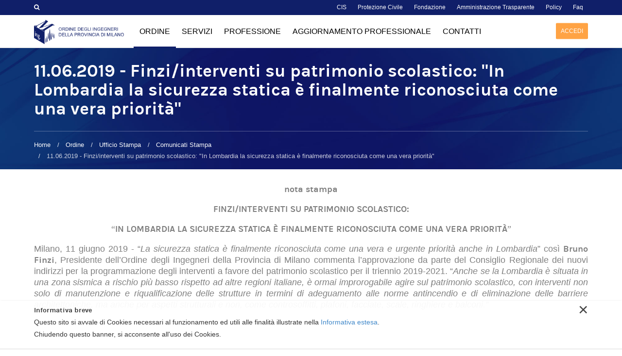

--- FILE ---
content_type: text/html;charset=utf-8
request_url: https://www.ordineingegneri.milano.it/ordine/ufficio-stampa/comunicati-stampa/finzi-interventi-su-patrimonio-scolastico-in-lombardia-la-sicurezza-statica-e-finalmente-riconosciuta-come-una-vera-priorita
body_size: 10326
content:

  <!doctype html>
  <html xmlns="http://www.w3.org/1999/xhtml" lang="it">

            
    
    
    
    


          <head>
            <meta charset="utf-8">
            <meta http-equiv="X-UA-Compatible" content="IE=edge">
            <meta name="viewport" content="width=device-width, initial-scale=1" />
                  


    
      <base href="https://www.ordineingegneri.milano.it/ordine/ufficio-stampa/comunicati-stampa/finzi-interventi-su-patrimonio-scolastico-in-lombardia-la-sicurezza-statica-e-finalmente-riconosciuta-come-una-vera-priorita" />
      <!--[if lt IE 7]></base><![endif]-->
    

    
      <title>11.06.2019 - Finzi/interventi su patrimonio scolastico:  &quot;In Lombardia la sicurezza statica è finalmente riconosciuta come una vera priorità&quot; &mdash; Ordine degli Ingegneri della Provincia di Milano</title>


  
    <link rel="stylesheet" type="text/css" media="screen" href="https://www.ordineingegneri.milano.it/portal_css/ODI%20-%20Site%20Package/resourcejquery-ui-themessunburstjqueryui-cachekey-326cf6a8b57e975e5abc1c074c117aed.css" />
    <link rel="stylesheet" type="text/css" href="https://www.ordineingegneri.milano.it/portal_css/ODI%20-%20Site%20Package/resourceodi.site.stylesheetsokayNav.min-cachekey-de7fa30dd4fe2b0a191fa8f97d5d771a.css" />
    <link rel="stylesheet" type="text/css" href="https://www.ordineingegneri.milano.it/portal_css/ODI%20-%20Site%20Package/++resource++odi.site.fonts/css/font-awesome.min.css" />
    <link rel="stylesheet" type="text/css" href="https://www.ordineingegneri.milano.it/portal_css/ODI%20-%20Site%20Package/++resource++odi.site.fonts/css/fonts.css" />
    <link rel="stylesheet" type="text/css" href="https://www.ordineingegneri.milano.it/portal_css/ODI%20-%20Site%20Package/bootstrap-cachekey-753fcd65dac48a168a413506a1272016.css" />
    <style type="text/css" media="screen">@import url(https://www.ordineingegneri.milano.it/portal_css/ODI%20-%20Site%20Package/resourcesl_stylesheetssocial_like-cachekey-abb9f9a68905be27171878d3792f6050.css);</style>
    <link rel="stylesheet" type="text/css" href="https://www.ordineingegneri.milano.it/portal_css/ODI%20-%20Site%20Package/resourcemediatria.cookies.stylesheetsmain-cachekey-bf5408a1ba1bf2754e5cb33e06c68d71.css" />
    <style type="text/css">@import url(https://www.ordineingegneri.milano.it/portal_css/ODI%20-%20Site%20Package/resourceodi.site.stylesheetsjquery.realperson-cachekey-cceb8aabf2e66a15d22dc43581ac7aca.css);</style>
    <link rel="stylesheet" type="text/css" href="https://www.ordineingegneri.milano.it/portal_css/ODI%20-%20Site%20Package/odiCustom-cachekey-ae08f7169ba9b812cb2bbf4108ff8225.css" />
        <!--[if lt IE 8]>    
    
    <link rel="stylesheet" type="text/css" href="https://www.ordineingegneri.milano.it/portal_css/ODI%20-%20Site%20Package/IEFixes-cachekey-f34f0be5b72b7b5b6296df8d73fd9f8f.css" />
        <![endif]-->
    
    <style type="text/css">@import url(https://www.ordineingegneri.milano.it/portal_css/ODI%20-%20Site%20Package/resourceodi.site.stylesheetsjquery.dataTables.min-cachekey-aabf00bb88258657680c140badc06716.css);</style>
    <link rel="stylesheet" type="text/css" media="all" href="https://www.ordineingegneri.milano.it/portal_css/ODI%20-%20Site%20Package/ploneCustom.css" />

  
  
  
  
  

<meta name="DC.creator" content="arireina"/>
<meta name="DC.format" content="text/html"/>
<meta name="DC.language" content="it"/>
<meta name="DC.date.modified" content="2024-04-09T13:37:54+00:00"/>
<meta name="DC.date.created" content="2019-06-24T11:21:31+00:00"/>
<meta name="DC.type" content="Pagina semplice"/>
<meta name="DC.distribution" content="Global"/>
<meta name="robots" content="ALL"/>
<meta name="distribution" content="Global"/>



      
    <link rel="canonical" href="https://www.ordineingegneri.milano.it/ordine/ufficio-stampa/comunicati-stampa/finzi-interventi-su-patrimonio-scolastico-in-lombardia-la-sicurezza-statica-e-finalmente-riconosciuta-come-una-vera-priorita" />

    <link rel="shortcut icon" type="image/x-icon" href="https://www.ordineingegneri.milano.it/favicon.ico" />
    <link rel="apple-touch-icon" href="https://www.ordineingegneri.milano.it/touch_icon.png" />


<script type="text/javascript">
        jQuery(function($){
            if (typeof($.datepicker) != "undefined"){
              $.datepicker.setDefaults(
                jQuery.extend($.datepicker.regional['it'],
                {dateFormat: 'dd/mm/yy'}));
            }
        });
        </script>




    <link rel="search" href="https://www.ordineingegneri.milano.it/@@search" title="Cerca nel sito" />



      
      
      
      


      <!-- HTML5 Shim and Respond.js IE8 support of HTML5 elements and media queries -->
      <!-- WARNING: Respond.js doesn't work if you view the page via file:// -->
      <!--[if lt IE 9]>
      <script src="https://oss.maxcdn.com/html5shiv/3.7.2/html5shiv.min.js"></script>
      <script src="https://oss.maxcdn.com/respond/1.4.2/respond.min.js"></script>
      <![endif]-->

    
  </head>

    <body data-portal-url="https://www.ordineingegneri.milano.it" class="template-document_view portaltype-document site-plone section-ordine subsection-ufficio-stampa subsection-ufficio-stampa-comunicati-stampa subsection-ufficio-stampa-comunicati-stampa-finzi-interventi-su-patrimonio-scolastico-in-lombardia-la-sicurezza-statica-e-finalmente-riconosciuta-come-una-vera-priorita userrole-anonymous" dir="ltr" data-base-url="https://www.ordineingegneri.milano.it/ordine/ufficio-stampa/comunicati-stampa/finzi-interventi-su-patrimonio-scolastico-in-lombardia-la-sicurezza-statica-e-finalmente-riconosciuta-come-una-vera-priorita">
      <div class="bodyWrapper">

        <header id="header">

          <div id="portal-searchbox">

    <form id="searchGadget_form" role="search" class="searchForm form-inline" action="https://www.ordineingegneri.milano.it/@@search">

        <div class="LSBox form-group">

            <input name="SearchableText" type="text" size="18" title="Cerca nel sito" placeholder="Cerca nel sito" accesskey="4" class="searchField form-control" id="searchGadget" />
    
            <button class="searchButton btn btn-default" type="submit" value="Cerca"><span class="flaticon-search-1"></span></button>
    

    
            <div class="LSResult" id="LSResult"><div class="LSShadow" id="LSShadow"></div></div>
            
        </div>
    </form>

    

</div>

<div id="portal-header-federato">
  <div class="container">

    <ul>
      
      <li>
        <a href="https://www.ordineingegneri.milano.it/cis">CIS</a>
      </li>
      <li>
        <a href="https://www.ordineingegneri.milano.it/protezione-civile">Protezione Civile</a>
      </li>
      <li id="fondazione-lnk">
        <a target="_blank" href="http://www.foim.org">Fondazione</a>
      </li>
      <li>
        <a href="https://www.ordineingegneri.milano.it/amministrazione-trasparente">Amministrazione Trasparente</a>
      </li>
      <li>
        <a href="https://www.ordineingegneri.milano.it/policy">Policy</a>
      </li>
      <li id="faq-lnk">
        <a href="https://www.ordineingegneri.milano.it/servizi/faq-generali">Faq</a>
      </li>
      <li id="last-children">
        <i class="fa fa-search" aria-hidden="true"></i>
      </li>
    </ul>
  </div>
</div>
<div id="portal-header">
  <div class="container">
    <div id="inner-portal-globalnav">
      <p class="hiddenStructure">
  <a accesskey="2" href="https://www.ordineingegneri.milano.it/ordine/ufficio-stampa/comunicati-stampa/finzi-interventi-su-patrimonio-scolastico-in-lombardia-la-sicurezza-statica-e-finalmente-riconosciuta-come-una-vera-priorita#content">Vai ai contenuti.</a> |

  <a accesskey="6" href="https://www.ordineingegneri.milano.it/ordine/ufficio-stampa/comunicati-stampa/finzi-interventi-su-patrimonio-scolastico-in-lombardia-la-sicurezza-statica-e-finalmente-riconosciuta-come-una-vera-priorita#portal-globalnav">Spostati sulla navigazione</a>
</p>



<a id="portal-logo" title="Ordine degli Ingegneri della Provincia di Milano" accesskey="1" href="https://www.ordineingegneri.milano.it">
    <img src="https://www.ordineingegneri.milano.it/logo.png" alt="Ordine degli Ingegneri della Provincia di Milano" title="Ordine degli Ingegneri della Provincia di Milano" height="70" width="259" />
</a>

<nav role="navigation" id="portal-globalnav">
  <ul>
    <li id="ordine" class="active">
      <a data-value="ordine" href="https://www.ordineingegneri.milano.it/ordine">Ordine<span class="hover"></span></a>
    </li>
    <li id="servizi">
      <a data-value="servizi" href="https://www.ordineingegneri.milano.it/servizi">Servizi<span></span></a>
    </li>
    <li id="professione">
      <a data-value="professione" href="https://www.ordineingegneri.milano.it/professione">Professione<span></span></a>
    </li>
    <li id="formazione">
      <a data-value="formazione" href="https://www.ordineingegneri.milano.it/aggiornamento-professionale">Aggiornamento professionale<span></span></a>
    </li>
    <li id="contatti" data-menu-blocked="true">
      <a href="https://www.ordineingegneri.milano.it/contatti">Contatti<span></span></a>
    </li>
  </ul>
  
  <a class="odiLogin" href="https://www.ordineingegneri.milano.it/login_form">Accedi</a>
  
  <i class="fa fa-bars odiRspMenu" aria-hidden="true"></i>
</nav>


    </div>
  </div>
</div>

<div id="mega-dropdown-wrapper" class="megaDropdown">
  <div id="ordine-mdd" class="megaDropdownOuter">
    <div class="container">
      <div class="mrow">
        
        <div class="col-md-3">
          <div class="megaDropdownColumn">
            <h3><a href="https://www.ordineingegneri.milano.it/ordine/organi-e-gruppi-di-lavoro">Organi e Gruppi di Lavoro</a></h3>
            <ul>
              <li>
                <a href="https://www.ordineingegneri.milano.it/ordine/organi-e-gruppi-di-lavoro/consiglio">Consiglio</a>
              </li>
              <li>
                <a href="https://www.ordineingegneri.milano.it/ordine/organi-e-gruppi-di-lavoro/consiglio-di-disciplina">Consiglio di Disciplina</a>
              </li>
              <li>
                <a href="https://www.ordineingegneri.milano.it/ordine/organi-e-gruppi-di-lavoro/commissioni">Commissioni</a>
              </li>
              <li>
                <a href="https://www.ordineingegneri.milano.it/ordine/organi-e-gruppi-di-lavoro/cam-oim">Camera Arbitrale e di Mediazione</a>
              </li>
              <li>
                <a href="https://www.ordineingegneri.milano.it/ordine/organi-e-gruppi-di-lavoro/rapporti-internazionali">4 Motors Europe Engineers</a>
              </li>
            </ul>
          </div>
        </div>
        <div class="col-md-3">
          <div class="megaDropdownColumn">
            <h3>Iscritti</h3>
            <ul>
              <li>
                <a href="https://www.ordineingegneri.milano.it/ordine/albo-iscritti/">Albo</a>
              </li>
              <li></li>
              <li>
                <a href="https://www.ordineingegneri.milano.it/ordine/elenchi-1/elenchi">Elenchi</a>
              </li>
              <li>
                <a href="https://www.ordineingegneri.milano.it/ordine/docenti-universitari">Docenti universitari</a>
              </li>
            </ul>
          </div>
          <div class="megaDropdownColumn">
            <h3><a href="https://www.ordineingegneri.milano.it/ordine/ufficio-stampa">Ufficio Stampa</a></h3>
            <ul>
              <li>
                <a href="https://www.ordineingegneri.milano.it/ordine/ufficio-stampa/comunicati-stampa">Comunicati stampa</a>
              </li>
              <li>
                <a href="https://www.ordineingegneri.milano.it/ordine/ufficio-stampa/dicono-di-noi">Dicono di noi</a>
              </li>
              <li>
                <a href="https://www.ordineingegneri.milano.it/ordine/ufficio-stampa/contatti-ufficio-stampa">Contatti Ufficio Stampa</a>
              </li>
            </ul>
          </div>
        </div>
        <div class="col-md-3">
          <div class="megaDropdownColumn">
            <h3>Comunicazione</h3>
            <ul>
              <li><a href="https://www.ordineingegneri.milano.it/ordine/circolari">Circolari</a></li>
              
              <li><a href="https://www.ordineingegneri.milano.it/ordine/notizie-la-newsletter-dell-ordine">Notizie – La newsletter dell’Ordine (ex "Rivista")</a></li>
              <li><a href="https://www.ordineingegneri.milano.it/ordine/supplementi-al-giornale-dell-ingegnere">Supplementi a "Il Giornale dell'Ingegnere"</a></li>
              <li><a href="https://www.ordineingegneri.milano.it/ordine/comunicazione/la-voce-del-consiglio">La voce del Consiglio</a></li>
              <li><a href="https://www.ordineingegneri.milano.it/ordine/comunicazione/stati-generali-dellingegneria-a-milano">Stati Generali dell'Ingegneria</a></li>
            </ul>
          </div>

        </div>
      </div>
    </div>
  </div>
  <div id="servizi-mdd" class="megaDropdownOuter">
    <div class="container">
      <div class="mrow">
        <div class="col-md-3">
          <div class="specialColumn megaDropdownColumn">
            <h3>Info in pillole</h3>
            <a class="odiBtn blue" href="https://www.ordineingegneri.milano.it/servizi/servizi-di-segreteria/come-accedere-ai-servizi-riservati-agli-iscritti/servizi-in-pillole">scarica</a>
          </div>
        </div>
        <div class="col-md-3">
          <div class="megaDropdownColumn">
            <h3><a href="https://www.ordineingegneri.milano.it/servizi/faq-generali">Faq generali</a></h3>
          </div>
          <div class="megaDropdownColumn">
            <h3><a href="https://www.ordineingegneri.milano.it/servizi/servizi-di-segreteria/">Servizi di segreteria</a></h3>
            <ul>
              
                <li><a href="https://www.ordineingegneri.milano.it/servizi/servizi-di-segreteria/iscrizioni">Iscriviti</a></li>
              
              
                <li><a href="https://www.ordineingegneri.milano.it/servizi/servizi-di-segreteria/richiedi-trasferimento-e-cancellazione">Richiedi Trasferimento e Cancellazione</a></li>
              
              
                <li><a href="https://www.ordineingegneri.milano.it/servizi/servizi-di-segreteria/richiedi-terna-collaudatori">Richiedi terna Collaudatori</a></li>
              
              
                <li><a href="https://www.ordineingegneri.milano.it/servizi/servizi-di-segreteria/emissione-parere-congruita">Emissione parere congruità</a></li>
              
              
                <li><a href="https://www.ordineingegneri.milano.it/servizi/servizi-di-segreteria/come-accedere-ai-servizi">Come accedere ai servizi</a></li>
              
              
                <li><a href="https://www.ordineingegneri.milano.it/servizi/servizi-di-segreteria/prenota-appuntamento">Prenota appuntamento</a></li>
              
            </ul>
          </div>
        </div>
        <div class="col-md-3">
          <div class="megaDropdownColumn">
            <h3><a href="https://www.ordineingegneri.milano.it/servizi/servizi-per-gli-iscritti">Servizi riservati agli iscritti</a></h3>
            <ul>
              
                <li><a href="https://www.ordineingegneri.milano.it/servizi/servizi-per-gli-iscritti/firma-digitale">Firma Digitale</a></li>
              
              
                <li><a href="https://www.ordineingegneri.milano.it/servizi/servizi-per-gli-iscritti/pec-1">PEC</a></li>
              
              
                <li><a href="https://www.ordineingegneri.milano.it/servizi/servizi-per-gli-iscritti/assistenze-agli-iscritti">Assistenze agli iscritti - Sportelli di Orientamento</a></li>
              
              
                <li><a href="https://www.ordineingegneri.milano.it/servizi/servizi-per-gli-iscritti/convenzioni">Convenzioni - Agevolazioni agli Iscritti</a></li>
              
              
                <li><a href="https://www.ordineingegneri.milano.it/servizi/servizi-per-gli-iscritti/modulistica">Modulistica</a></li>
              
              
                <li><a href="https://www.ordineingegneri.milano.it/servizi/servizi-per-gli-iscritti/richiesta-certificati">Richiesta certificati di iscrizione all'Albo</a></li>
              
              
                <li><a href="https://www.ordineingegneri.milano.it/servizi/servizi-per-gli-iscritti/istruzioni-pagamento-quota-annuale">Pagamento quota annuale</a></li>
              
            </ul>
          </div>
        </div>
        <div class="col-md-3">
          
        </div>
      </div>
    </div>
  </div>
  <div id="professione-mdd" class="megaDropdownOuter">
    <div class="container">
      <div class="mrow">
        <div class="col-md-3">
          <div class="specialColumn megaDropdownColumn">
            <h3>Ultime notizie</h3>
            <ul>
              
                <li><a href="https://www.ordineingegneri.milano.it/professione/notizie/cni/[base64]">CIRC. CNI 369- Inquadramento delle attività di bar e di ristorazione rispetto ai locali di intrattenimento e pubblico spettacolo- Richiami normativi e indirizzi applicativi in materia di prevenzione incendi – circ. Dipartimento VVF- 16-01-2026</a></li>
              
              
                <li><a href="https://www.ordineingegneri.milano.it/professione/notizie/altri-enti-1/[base64]">Convegno CEI “Il Futuro degli Impianti Elettrici. L’evoluzione delle norme tecniche nell’era delle nuove tecnologie e dell’intelligenza artificiale”- Milano il 28 gennaio 2026 -</a></li>
              
            </ul>
          </div>
        </div>
        <div class="col-md-3">
          <div class="megaDropdownColumn">
            <h3><a href="https://www.ordineingegneri.milano.it/professione/deontologia-ed-etica">Deontologia ed Etica</a></h3>
            
          </div>
          <div class="megaDropdownColumn">
            <h3><a href="https://www.ordineingegneri.milano.it/professione/notizie">Notizie</a></h3>
          </div>
        </div>
        <div class="col-md-3">
          <div class="megaDropdownColumn">
            <h3><a href="https://www.ordineingegneri.milano.it/professione/opportunita-professionali">Opportunità professionali</a></h3>
            <ul>
              <li>
                <a href="https://www.ordineingegneri.milano.it/professione/opportunita-professionali/bandi-e-concorsi">Bandi, concorsi, avvisi di gara ed elenchi</a>
              </li>
              
              <li>
                <a href="https://www.ordineingegneri.milano.it/professione/opportunita-professionali/nomine">Designazione Consigli direttivi Enti a partecipazione pubblica</a>
              </li>
              <li>
                <a href="https://www.ordineingegneri.milano.it/professione/opportunita-professionali/borse-di-studio-premi-di-laurea">Borse di studio e Premi di laurea</a>
              </li>
              
              <li>
                <a href="https://www.ordineingegneri.milano.it/professione/bacheca-annunci">Offerte di lavoro</a>
              </li>
              <li>
                <a href="https://www.ordineingegneri.milano.it/professione/opportunita-professionali/cv">Curricula</a>
              </li>
              <li>
                <a href="https://www.ordineingegneri.milano.it/professione/opportunita-professionali/Elenco-Professionisti-accoglienza-tirocinio-professionale-guidato">Elenco di professionisti per il tirocinio professionale guidato</a>
              </li>
            </ul>
          </div>
        </div>
        <div class="col-md-3">
          <div class="megaDropdownColumn" style="margin-bottom: 3px">
            <h3><a href="https://www.ordineingegneri.milano.it/professione/compensi-professionali">Compensi Professionali</a></h3>
          </div>
          <div class="megaDropdownColumn" style="margin-bottom: 3px">
            <h3><a href="https://www.ordineingegneri.milano.it/professione/inarcassa">Inarcassa</a></h3>
          </div>
          <div class="megaDropdownColumn" style="margin-bottom: 3px">
            <h3><a href="https://www.ordineingegneri.milano.it/professione/elencoctu">Elenco CTU</a></h3>
          </div>
          <div class="megaDropdownColumn" style="margin-bottom: 3px">
            <h3><a href="https://www.ordineingegneri.milano.it/professione/industria-4.0">Industria 4.0</a></h3>
          </div>
          <div class="megaDropdownColumn" style="margin-bottom: 3px">
            <h3><a href="https://www.ordineingegneri.milano.it/professione/assicurazione-professionale">Assicurazione Professionale</a></h3>
          </div>
          <div class="megaDropdownColumn" style="margin-bottom: 3px">
            <h3><a href="https://www.ordineingegneri.milano.it/professione/esame-di-stato">Esame di stato</a></h3>
          </div>
          
          <div class="megaDropdownColumn" style="margin-bottom: 3px">
            <h3><a href="https://www.ordineingegneri.milano.it/professione/sismica-lombardia">Sismica Lombardia</a></h3>
          </div>
          <div class="megaDropdownColumn" style="margin-bottom: 3px">
            <h3><a href="https://www.ordineingegneri.milano.it/professione/superbonus-110">Superbonus-110</a></h3>
          </div>
        </div>
      </div>
    </div>
  </div>
  <div id="formazione-mdd" class="megaDropdownOuter">
    <div class="container">
      <div class="mrow">
        <div class="col-md-3">
          <div class="specialColumn megaDropdownColumn">
            <h3>Cerca un corso</h3>
            <div class="searchResponsive">
              <form method="post" action="https://www.ordineingegneri.milano.it/ricerca-corsi">
                <div class="form-group">
                  <input name="search_key" type="text" title="Cerca" placeholder="Cerca" class="form-control">
                  <button type="submit" value="Cerca"><span class="flaticon-search-1"></span></button>
                </div>
              </form>
            </div>
          </div>
        </div>
        <div class="col-md-3">
          <div class="megaDropdownColumn">
            <h3><a href="https://www.ordineingegneri.milano.it/aggiornamento-professionale/cfp">CFP</a></h3>
            <ul>
              <li>
                <a href="https://www.ordineingegneri.milano.it/aggiornamento-professionale/cfp/la-normativa">La normativa</a>
              </li>
              <li>
                <a href="https://www.ordineingegneri.milano.it/aggiornamento-professionale/cfp/faq-riconoscimento-crediti">FAQ riconoscimento crediti</a>
              </li>
              <li>
                <a href="https://www.ordineingegneri.milano.it/aggiornamento-professionale/cfp/verifica-crediti-formativi-attribuiti/">Verifica i crediti e segnala eventuali anomalie</a>
              </li>
              <li>
                <a href="https://www.ordineingegneri.milano.it/aggiornamento-professionale/cfp/modulistica-riconoscimento-cfp">Modulistica Riconoscimento CFP</a>
              </li>
              <li>
                <a href="https://www.ordineingegneri.milano.it/aggiornamento-professionale/cfp/sei-un-ente-formatore">Sei un ente formatore?</a>
              </li>
            </ul>
          </div>
          <div class="megaDropdownColumn">
            <h3><a href="https://www.ordineingegneri.milano.it/aggiornamento-professionale/certing">Cert'Ing</a></h3>
            
          </div>
          <div class="megaDropdownColumn">
          </div>
        </div>
        <div class="col-md-3">
          <div class="megaDropdownColumn">
            <h3><a href="https://www.ordineingegneri.milano.it/ricerca-corsi">Cerca un corso</a></h3>
          </div>
          <div class="megaDropdownColumn">
            <h3><a href="https://www.ordineingegneri.milano.it/aggiornamento-professionale/abilitazioni-professionali/">Abilitazioni professionali</a></h3>
            <ul>
              <li>
                <a href="https://www.ordineingegneri.milano.it/aggiornamento-professionale/abilitazioni-professionali/prevenzione-incendi">Prevenzione incendi</a>
              </li>
              
              
            </ul>
          </div>
          
        </div>
        <div class="col-md-3">
          
          
        </div>
      </div>
    </div>
  </div>
</div>
<div class="menuResponsive">
  <a class="megaLoginBtn" href="https://www.ordineingegneri.milano.it/login">
    <i class="fa fa-lock" aria-hidden="true"></i>
    <span>Accedi alla pagina personale</span>
  </a>
  
  <div class="container">
    <div class="searchResponsive">
      <form action="https://www.ordineingegneri.milano.it/@@search">
        <div class="form-group">
          <input name="SearchableText" type="text" title="Cerca" placeholder="Cerca" class="form-control" />
          <button type="submit" value="Cerca"><span class="flaticon-search-1"></span></button>
        </div>
      </form>
    </div>
    <div id="responsive-accordion" class="accordion">
      <div class="accordion-section">
        <a class="accordion-section-title" href="#ordine-accordion">Ordine</a>
        <ul id="ordine-accordion" class="accordion-section-content">
          <li><a href="https://www.ordineingegneri.milano.it/ordine/organi-e-gruppi-di-lavoro">Organi e gruppi di lavoro</a></li>
          <li><a href="https://www.ordineingegneri.milano.it/ordine/albo-iscritti/">Albo</a></li>
          <li><a href="https://www.ordineingegneri.milano.it/ordine/elenchi-1/elenchi">Elenchi</a></li>
          <li><a href="https://www.ordineingegneri.milano.it/ordine/docenti-universitari">Docenti universitari</a></li>
          <li><a href="https://www.ordineingegneri.milano.it/ordine/ufficio-stampa">Ufficio Stampa</a></li>
          <li><a href="https://www.ordineingegneri.milano.it/ordine/comunicazione">Comunicazione</a></li>
        </ul>

        <a class="accordion-section-title" href="#servizi-accordion">Servizi</a>
        <ul id="servizi-accordion" class="accordion-section-content">
          <li><a href="https://www.ordineingegneri.milano.it/servizi/faq-generali">Faq generali</a></li>
          <li><a href="https://www.ordineingegneri.milano.it/servizi/servizi-di-segreteria">Servizi di segreteria</a></li>
          <li><a href="https://www.ordineingegneri.milano.it/servizi/servizi-per-gli-iscritti">Servizi riservati agli iscritti</a></li>
        </ul>

        <a class="accordion-section-title" href="#professione-accordion">Professione</a>
        <ul id="professione-accordion" class="accordion-section-content">
          <li><a href="https://www.ordineingegneri.milano.it/professione/deontologia-ed-etica">Deontologia ed Etica</a></li>
          <li><a href="https://www.ordineingegneri.milano.it/professione/notizie">Notizie</a></li>
          <li><a href="https://www.ordineingegneri.milano.it/professione/opportunita-professionali">Opportunità professionali</a></li>
          <li><a href="https://www.ordineingegneri.milano.it/professione/compensi-professionali">Compensi Professionali</a></li>
          <li><a href="https://www.ordineingegneri.milano.it/professione/inarcassa">Inarcassa</a></li>
          <li><a href="https://www.ordineingegneri.milano.it/professione/elencoctu">Elenco CTU</a></li>
          <li><a href="https://www.ordineingegneri.milano.it/professione/industria-4.0">Industria 4.0</a></li>
          <li><a href="https://www.ordineingegneri.milano.it/professione/assicurazione-professionale">Assicurazione Professionale</a></li>
          <li><a href="https://www.ordineingegneri.milano.it/professione/esame-di-stato">Esame di Stato</a></li>
          
          <li><a href="https://www.ordineingegneri.milano.it/professione/sismica-lombardia">Sismica Lombardia</a></li>
          <li><a href="https://www.ordineingegneri.milano.it/professione/superbonus-110">Superbonus-110</a></li>
        </ul>

        <a class="accordion-section-title" href="#formazione-accordion">Aggiornamento professionale</a>
        <ul id="formazione-accordion" class="accordion-section-content">
          <li><a href="https://www.ordineingegneri.milano.it/aggiornamento-professionale/cfp">Cfp</a></li>
          <li><a href="https://www.ordineingegneri.milano.it/aggiornamento-professionale/certing">Cert'Ing</a></li>
          <li><a href="https://www.ordineingegneri.milano.it/aggiornamento-professionale/ricerca-corsi">Cerca un corso</a></li>
          <li><a href="https://www.ordineingegneri.milano.it/aggiornamento-professionale/abilitazioni-professionali">Abilitazioni professionali</a></li>
          
          
          <li><a href="https://www.ordineingegneri.milano.it/aggiornamento-professionale/abilitazioni-professionali/eventi-segnalati-da-enti-terzi">Eventi segnalati da terzi</a></li>
        </ul>

        <a id="responsive-contatti" class="accordion-section-title" href="https://www.ordineingegneri.milano.it/contatti">Contatti</a>

      </div>
    </div>
  </div>
</div>


        </header>

        <!-- status message popup -->
        

    <dl class="portalMessage info" id="kssPortalMessage" style="display:none">
        <dt>Info</dt>
        <dd></dd>
    </dl>



        <div id="portal-columns">


          <div id="portal-column-content">

            <div id="viewlet-above-content"></div>

            
              <div class="">

                

                
                  <div id="content">

                    

                    

                      <div id="viewlet-above-content-title"></div>

                      
                        
                          <div class="pageTitle">
                            <div class="container">
                              
                                
                                
            
                <h1 id="parent-fieldname-title" class="documentFirstHeading">
                    11.06.2019 - Finzi/interventi su patrimonio scolastico:  "In Lombardia la sicurezza statica è finalmente riconosciuta come una vera priorità"
                </h1>
            
            
        
                              
                              <div id="viewlet-below-content-title"><ul id="portal-breadcrumb" class="breadcrumb">

    <li id="breadcrumbs-home">
        <a href="https://www.ordineingegneri.milano.it">Home</a>

    </li>
    <li id="breadcrumbs-1" dir="ltr">
        
            <a href="https://www.ordineingegneri.milano.it/ordine">Ordine</a>
            
         
    </li>
    <li id="breadcrumbs-2" dir="ltr">
        
            <a href="https://www.ordineingegneri.milano.it/ordine/ufficio-stampa">Ufficio Stampa</a>
            
         
    </li>
    <li id="breadcrumbs-3" dir="ltr">
        
            <a href="https://www.ordineingegneri.milano.it/ordine/ufficio-stampa/comunicati-stampa">Comunicati Stampa</a>
            
         
    </li>
    <li id="breadcrumbs-4" dir="ltr">
        
            
            <span class="active">11.06.2019 - Finzi/interventi su patrimonio scolastico:  "In Lombardia la sicurezza statica è finalmente riconosciuta come una vera priorità"</span>
         
    </li>

</ul>


</div>
                            </div>
                          </div>

                          <div id="viewlet-above-content-body">


</div>

                          
                        
                        
                      

                      <!-- 01/03/2017 la description non compare nelle section with nav: potremmo risolvere mettendola qui, poco sopra il content-core con la medesima condition: section_with_nav -->

                      <div id="content-core">
                        <div class="container">
                          
  

    
        <div class="" id="parent-fieldname-text-8e492fc983fd4fafa3d12fd368a6ee4d">
            <p style="text-align: center; "><span><strong>nota stampa</strong><br /></span></p>
<p align="center"><span></span><b>FINZI/INTERVENTI SU PATRIMONIO SCOLASTICO:</b></p>
<p align="center"><b>“IN LOMBARDIA LA SICUREZZA STATICA È FINALMENTE RICONOSCIUTA COME UNA VERA PRIORITÀ”</b></p>
<p style="text-align: justify; ">Milano, 11 giugno 2019 - “<i>La sicurezza statica è finalmente riconosciuta come una vera e urgente priorità anche in Lombardia</i>” così <b>Bruno Finzi</b>, Presidente dell’Ordine degli Ingegneri della Provincia di Milano commenta l’approvazione da parte del Consiglio Regionale dei nuovi indirizzi per la programmazione degli interventi a favore del patrimonio scolastico per il triennio 2019-2021. “<i>Anche se la Lombardia è situata in una zona sismica a rischio più basso rispetto ad altre regioni italiane, è ormai improrogabile agire sul patrimonio scolastico, con interventi non solo di manutenzione e riqualificazione delle strutture in termini di adeguamento alle norme antincendio e di eliminazione delle barriere architettoniche, ma anche per aspetti strutturali e non, come controsoffitti, plafoni, facciate, scale, ringhiere e balconi.”</i></p>
            
        </div>
    


  

                          <div id="viewlet-below-content-body">



    <div class="visualClear"><!-- --></div>

    

</div>
                        </div>
                      </div>


                    
                  </div>
                

              </div>
            

            <div id="viewlet-below-content">





</div>

          </div>


        </div>

        

        <footer id="footer">

          


  

  
    <div class="mailFormWrapper">
      <div class="container">
        <img alt="Mail Form" src="mail_form.png" />
        <h2>Vuoi maggiori informazioni sull'argomento?</h2>
        <p style="font-size: 18px; margin-bottom: 18px">Consulta le FAQ, la risposta che cerchi potrebbe essere a portata di mano, oppure contattaci cliccando qui sotto e ti risponderemo il prima possibile.</p>
        <a style="font-weight: 700" class="odiBtn orange" href="/servizi/faq-generali">Vai alle FAQ</a>
        <a style="font-weight: 700" class="odiBtn orange simple-ajax-popup" href="https://www.ordineingegneri.milano.it/ordine/ufficio-stampa/comunicati-stampa/finzi-interventi-su-patrimonio-scolastico-in-lombardia-la-sicurezza-statica-e-finalmente-riconosciuta-come-una-vera-priorita/@@mail-form">Contattaci</a>
      </div>
    </div>
    
  


<div id="portal-contact">
  <div class="container">
    <div class="mrow">
      <div class="col-md-4">
        <div class="contactColumn">
          <h2>Indirizzo e Recapiti</h2>
          <p><strong>Ordine degli Ingegneri della Provincia di Milano</strong><br>
            Via G. B. Pergolesi, 25 - Palazzo Montedoria -
            20124 Milano - ITALIA</p>
          <p>
            <strong>Mezzi Pubblici</strong><br>
            Per informazioni su mezzi pubblici e parcheggi <a target="_blank" href="http://giromilano.atm.it/#/home/">clicca qui</a></p>
        </div>
      </div>
      <div class="col-md-4 col-sm-6">
        <div class="contactColumn">
          <h3>Ordine</h3>
          <p>
            <strong>Uffici</strong><br>
            Tel: 02 76003731 r.a.
          </p>
          <p>
            <strong>Segreteria</strong><br>
            Lunedì, Martedì, Giovedì dalle 08:30 alle 17:00 con appuntamento<br>
            Mercoledì dalle 08:30 alle 18:00 senza appuntamento (ultimo accesso ore 17:45)<br>
            <i class="fa fa-phone"></i>  9.30/13.00 (da Lunedì a Giovedì)
          </p>
          <p>
            <strong>PEC</strong><br>
            <a href="mailto:ordine.milano@ingpec.eu">ordine.milano@ingpec.eu</a>
          </p>
        </div>
      </div>
      <div class="col-md-4 col-sm-6">
        <div class="contactColumn">
          <h3>Fondazione</h3>
          <p>
            <strong>Uffici</strong><br>
            Tel: 02.83420200
          </p>
          <p>
            <strong>Segreteria</strong><br>
            Lunedì, Martedì, Giovedì dalle 10,00 alle 13,00<br>
            Mercoledi 10,00 - 13.00 e 15.00 - 17.30<br>
            su appuntamento<br><br>
            <i class="fa fa-phone"></i> 09:30/13:00 (da Lunedì a Giovedì)<br>- interno 1 per informazioni <br>
            - durante gli eventi interno 2 per assistenza in tempo reale
          </p>
        </div>
      </div>
    </div>
  </div>
</div>
<div id="portal-footer">
  <div class="container">
    <div class="mrow">
      <div class="col-md-3">
        <div class="footerColumn">
          <div class="footerLogo">
            <img alt="" src="logo_white.png" />
          </div>
          
        </div>
        <div class="heroSocialCircle">
          <a href="https://twitter.com/ordineingmi" class="twitter">
            <i class="fa fa-twitter"></i>
          </a>
          <a href="https://www.facebook.com/OrdineIngegneriMilano/" class="facebook">
            <i class="fa fa-facebook"></i>
          </a>
          <a href="https://plus.google.com/106316351777600291257" class="googleplus">
            <i class="fa fa-google-plus"></i>
          </a>
          <a href="https://it.linkedin.com/company/ordineingegnerimilano" class="linkedin">
            <i class="fa fa-linkedin"></i>
          </a>
        </div>
        <!--?<a class="odiBtn orange" href="https://www.ordineingegneri.milano.it/servizi/servizi-per-gli-iscritti/rassegna-stampa">Rassegna Stampa</a>-->
      </div>
      <div class="col-md-3">
        <div class="footerColumn">
          <div class="footerColumnInner">
            <h3><a href="https://www.ordineingegneri.milano.it/ordine">Ordine</a></h3>
            <ul>
              <li>
                <a href="https://www.ordineingegneri.milano.it/ordine/ordine-e-gruppi-di-lavoro">Ordine e gruppi di lavoro</a>
              </li>
              <li>
                <a href="https://www.ordineingegneri.milano.it/ordine">Iscritti</a>
              </li>
              <li>
                <a href="https://www.ordineingegneri.milano.it/ordine/ufficio-stampa">Ufficio Stampa</a>
              </li>
              <li>
                <a href="https://www.ordineingegneri.milano.it/ordine/comunicazione">Comunicazione</a>
              </li>
            </ul>
          </div>
          <div class="footerColumnInner">
            <h3><a href="https://www.ordineingegneri.milano.it/servizi">Servizi</a></h3>
            <ul>
              <li>
                <a href="https://www.ordineingegneri.milano.it/servizi/faq-generali">Faq generali</a>
              </li>
              <li>
                <a href="https://www.ordineingegneri.milano.it/servizi/servizi-di-segreteria/">Servizi di segreteria</a>
              </li>
              <li>
                <a href="https://www.ordineingegneri.milano.it/servizi/servizi-per-gli-iscritti/">Servizi riservati agli iscritti</a>
              </li>
            </ul>
          </div>
        </div>
      </div>
      <div class="col-md-3">
        <div class="footerColumn">
          <div class="footerColumnInner">
            <h3><a href="https://www.ordineingegneri.milano.it/professione">Professione</a></h3>
            <ul>
              <li>
                <a href="https://www.ordineingegneri.milano.it/professione/deontologia-ed-etica">Deontologia ed Etica</a>
              </li>
              <li>
                <a href="https://www.ordineingegneri.milano.it/professione/notizie">Notizie</a>
              </li>
              <li>
                <a href="https://www.ordineingegneri.milano.it/professione/opportunita-professionali">Opportunità professionali</a>
              </li>
              <li>
                <a href="https://www.ordineingegneri.milano.it/professione/compensi-professionali">Compensi Professionali</a>
              </li>
              <li>
                <a href="https://www.ordineingegneri.milano.it/professione/inarcassa">Inarcassa</a>
              </li>
              <li>
                <a href="https://www.ordineingegneri.milano.it/professione/elencoctu">Elenco CTU</a>
              </li>
              <li>
                <a href="https://www.ordineingegneri.milano.it/professione/industria-4.0">Industria 4.0</a>
              </li>
              <li>
                <a href="https://www.ordineingegneri.milano.it/professione/assicurazione-professionale">Assicurazione Professionale</a>
              </li>
              <li>
                <a href="https://www.ordineingegneri.milano.it/professione/esame-di-stato">Esame di stato</a>
              </li>

              <li>
                <a href="https://www.ordineingegneri.milano.it/professione/sismica-lombardia">Sismica Lombardia</a>
              </li>
              <li>
                <a href="https://www.ordineingegneri.milano.it/professione/superbonus-110">Superbonus-110</a>
              </li>
            </ul>
          </div>
          <div class="footerColumnInner">
            <h3><a href="https://www.ordineingegneri.milano.it/aggiornamento-professionale">Aggiornamento professionale</a></h3>
            <ul>
              <li>
                <a href="https://www.ordineingegneri.milano.it/aggiornamento-professionale/cfp">CFP</a>
              </li>
              <li>
                <a href="https://www.ordineingegneri.milano.it/aggiornamento-professionale/certing">Cert'Ing</a>
              </li>
              <li>
                <a href="https://www.ordineingegneri.milano.it/aggiornamento-professionale/ricerca-corsi">Cerca un corso</a>
              </li>
              <li>
                <a href="https://www.ordineingegneri.milano.it/aggiornamento-professionale/abilitazioni-professionali/">Abilitazioni professionali</a>
              </li>
              
              
              
            </ul>
          </div>
        </div>
      </div>
      <div class="col-md-3">
        <div class="footerColumnInner">
          <h3><a href="https://www.ordineingegneri.milano.it/contatti">Contatti</a></h3>
          <h3><a href="https://www.ordineingegneri.milano.it/protezione-civile">Protezione civile</a></h3>
          <h3><a href="http://foim.org/">Fondazione</a></h3>
          <h3><a href="https://www.ordineingegneri.milano.it/amministrazione-trasparente">Amministrazione Trasparente</a></h3>
          <h3><a href="https://www.ordineingegneri.milano.it/policy">Policy</a></h3>
          <h3><a href="https://www.ordineingegneri.milano.it/policy/accessibilita">Accessibilità</a></h3>
          <h3><a href="https://www.ordineingegneri.milano.it/servizi/faq-generali">Faq</a></h3>
          
        </div>
      </div>
    </div>
  </div>
</div>

<div id="portal-colophon">
    <div class="container">
        <p>Ordine degli Ingegneri della Provincia di Milano &copy; 2000 - 2026</p>
    </div>
</div>


<div id="cookies-header" data-expires="90">
    <div class="container">
        <div class="mrow">
            <div class="col-md-12">
                <div id="cookie-close">
                    &times;
                </div>
                <div id="cookies-header-inner">
                    <h3><span>Informativa breve</span></h3>
<h3><span>Questo sito si avvale di Cookies necessari al funzionamento ed utili alle finalità illustrate nella <a class="internal-link" href="resolveuid/7ed570e8-3d05-47a2-b485-741865df5850">Informativa estesa</a>.</span></h3>
<h3><span> </span><span>Chiudendo questo banner, si acconsente all'uso dei Cookies.</span></h3>
                </div>
            </div>
        </div>
    </div>
</div>


        </footer>

      </div>

      
        
    <script type="text/javascript" src="https://www.ordineingegneri.milano.it/portal_javascripts/ODI%20-%20Site%20Package/jquery-1.11.1.min-cachekey-abf3bbbfacc85b422d4f41cfeddc8f6b.js"></script>
    <script type="text/javascript" src="https://www.ordineingegneri.milano.it/portal_javascripts/ODI%20-%20Site%20Package/collective.js.jqueryui.custom.min-cachekey-47c34df3bdec80a46b864ecb7ba42e39.js"></script>
    <script type="text/javascript" src="https://www.ordineingegneri.milano.it/portal_javascripts/ODI%20-%20Site%20Package/bootstrap.min-cachekey-3163f62dc01d162247f01887c7a7bf02.js"></script>
    <script type="text/javascript" src="https://www.ordineingegneri.milano.it/portal_javascripts/ODI%20-%20Site%20Package/register_function-cachekey-69b733012af211a62689625ed1dfd6d4.js"></script>
    <script type="text/javascript" src="https://www.ordineingegneri.milano.it/portal_javascripts/ODI%20-%20Site%20Package/form_tabbing-cachekey-93b4388c8458d9e7c1be8f47eca612e1.js"></script>
    <script type="text/javascript" src="https://www.ordineingegneri.milano.it/portal_javascripts/ODI%20-%20Site%20Package/popupforms-cachekey-076df19ed8e2520b1dfa9b0be7edf440.js"></script>
    <script type="text/javascript" src="https://www.ordineingegneri.milano.it/portal_javascripts/ODI%20-%20Site%20Package/++resource++collective.listjs.ecmascripts/list.min.js"></script>
    <script type="text/javascript" src="https://www.ordineingegneri.milano.it/portal_javascripts/ODI%20-%20Site%20Package/resourceplone.formwidget.autocompletejquery.autocomplete.min-cachekey-913e634b7cb638c47ebfdba167f1e568.js"></script>
    <script type="text/javascript" src="https://www.ordineingegneri.milano.it/portal_javascripts/ODI%20-%20Site%20Package/resourcejquery-ui-i18n-cachekey-c619d6d4d7f6c8432ba9a753eba04608.js"></script>
    <script type="text/javascript" src="https://www.ordineingegneri.milano.it/portal_javascripts/ODI%20-%20Site%20Package/resourcemediatria.cookies.javascriptsmain-cachekey-85bfaf6003662820e32308fab225baf7.js"></script>
    <script type="text/javascript" src="https://www.ordineingegneri.milano.it/portal_javascripts/ODI%20-%20Site%20Package/++resource++odi.site.javascripts/jquery.plugin.min.js"></script>
    <script type="text/javascript" src="https://www.ordineingegneri.milano.it/portal_javascripts/ODI%20-%20Site%20Package/++resource++odi.site.javascripts/jquery.realperson.min.js"></script>

      

      

    </body>
  </html>


--- FILE ---
content_type: text/css; charset=utf-8
request_url: https://www.ordineingegneri.milano.it/portal_css/ODI%20-%20Site%20Package/++resource++odi.site.fonts/css/fonts.css
body_size: 828
content:
/* Generated by Font Squirrel (https://www.fontsquirrel.com) on August 25, 2016 */
@font-face {
  font-family: 'karlabold';
  src: url('../fonts/karla-bold-webfont.woff2') format('woff2'),
  url('../fonts/karla-bold-webfont.woff') format('woff');
  font-weight: normal;
  font-style: normal;
}
@font-face {
  font-family: 'karlabolditalic';
  src: url('../fonts/karla-bolditalic-webfont.woff2') format('woff2'),
  url('../fonts/karla-bolditalic-webfont.woff') format('woff');
  font-weight: normal;
  font-style: normal;
}
@font-face {
  font-family: 'karlaitalic';
  src: url('../fonts/karla-italic-webfont.woff2') format('woff2'),
  url('../fonts/karla-italic-webfont.woff') format('woff');
  font-weight: normal;
  font-style: normal;
}
@font-face {
  font-family: 'karlaregular';
  src: url('../fonts/karla-regular-webfont.woff2') format('woff2'),
  url('../fonts/karla-regular-webfont.woff') format('woff');
  font-weight: normal;
  font-style: normal;
}

/* source-sans-pro-regular - latin */
@font-face {
  font-family: "Source Sans Pro";
  font-style: normal;
  font-weight: 400;
  src: url("../fonts/source-sans-pro-v21-latin-regular.eot"); /* IE9 Compat Modes */
  src: local(""), url("../fonts/source-sans-pro-v21-latin-regular.eot?#iefix") format("embedded-opentype"), url("../fonts/source-sans-pro-v21-latin-regular.woff2") format("woff2"), url("../fonts/source-sans-pro-v21-latin-regular.woff") format("woff"), url("../fonts/source-sans-pro-v21-latin-regular.ttf") format("truetype"), url("../fonts/source-sans-pro-v21-latin-regular.svg#SourceSansPro") format("svg"); /* Legacy iOS */
}
/* source-sans-pro-600 - latin */
@font-face {
  font-family: "Source Sans Pro";
  font-style: normal;
  font-weight: 600;
  src: url("../fonts/source-sans-pro-v21-latin-600.eot"); /* IE9 Compat Modes */
  src: local(""), url("../fonts/source-sans-pro-v21-latin-600.eot?#iefix") format("embedded-opentype"), url("../fonts/source-sans-pro-v21-latin-600.woff2") format("woff2"), url("../fonts/source-sans-pro-v21-latin-600.woff") format("woff"), url("../fonts/source-sans-pro-v21-latin-600.ttf") format("truetype"), url("../fonts/source-sans-pro-v21-latin-600.svg#SourceSansPro") format("svg"); /* Legacy iOS */
}
/* source-sans-pro-700 - latin */
@font-face {
  font-family: "Source Sans Pro";
  font-style: normal;
  font-weight: 700;
  src: url("../fonts/source-sans-pro-v21-latin-700.eot"); /* IE9 Compat Modes */
  src: local(""), url("../fonts/source-sans-pro-v21-latin-700.eot?#iefix") format("embedded-opentype"), url("../fonts/source-sans-pro-v21-latin-700.woff2") format("woff2"), url("../fonts/source-sans-pro-v21-latin-700.woff") format("woff"), url("../fonts/source-sans-pro-v21-latin-700.ttf") format("truetype"), url("../fonts/source-sans-pro-v21-latin-700.svg#SourceSansPro") format("svg"); /* Legacy iOS */
}

/*Flaticon icon font: Flaticon Creation date: 25/08/2016 17:45*/
@font-face {
  font-family: "Flaticon";
  src: url("../fonts/Flaticon.eot");
  src: url("../fonts/Flaticon.eot?#iefix") format("embedded-opentype"),
  url("../fonts/Flaticon.woff") format("woff"),
  url("../fonts/Flaticon.ttf") format("truetype"),
  url("../fonts/Flaticon.svg#Flaticon") format("svg");
  font-weight: normal;
  font-style: normal;
}
@media screen and (-webkit-min-device-pixel-ratio:0) {
  @font-face {
    font-family: "Flaticon";
    src: url("../fonts/Flaticon.svg#Flaticon") format("svg");
  }
}
[class^="flaticon-"]:before, [class*=" flaticon-"]:before,
[class^="flaticon-"]:after, [class*=" flaticon-"]:after {
  font-family: Flaticon;
  font-size: 14px;
  font-style: normal;
}
.flaticon-auction:before { content: "\f100"; }
.flaticon-blueprint:before { content: "\f101"; }
.flaticon-calendar:before { content: "\f102"; }
.flaticon-clock:before { content: "\f103"; }
.flaticon-down-arrow:before { content: "\f104"; }
.flaticon-exam:before { content: "\f105"; }
.flaticon-firewall:before { content: "\f106"; }
.flaticon-folder:before { content: "\f107"; }
.flaticon-helmet:before { content: "\f108"; }
.flaticon-left-arrow:before { content: "\f109"; }
.flaticon-left-arrow-1:before { content: "\f10a"; }
.flaticon-left-arrow-2:before { content: "\f10b"; }
.flaticon-letter-x:before { content: "\f10c"; }
.flaticon-light-bulb:before { content: "\f10d"; }
.flaticon-menu:before { content: "\f10e"; }
.flaticon-pollution:before { content: "\f10f"; }
.flaticon-profile:before { content: "\f110"; }
.flaticon-right-arrow:before { content: "\f111"; }
.flaticon-right-arrow-1:before { content: "\f112"; }
.flaticon-right-arrow-2:before { content: "\f113"; }
.flaticon-search:before { content: "\f114"; }
.flaticon-search-1:before { content: "\f115"; }
.flaticon-settings:before { content: "\f116"; }
.flaticon-settings-1:before { content: "\f117"; }
.flaticon-timer:before { content: "\f118"; }

--- FILE ---
content_type: text/css;charset=utf-8
request_url: https://www.ordineingegneri.milano.it/portal_css/ODI%20-%20Site%20Package/resourcemediatria.cookies.stylesheetsmain-cachekey-bf5408a1ba1bf2754e5cb33e06c68d71.css
body_size: 497
content:

/* - ++resource++mediatria.cookies.stylesheets/main.css - */
/* https://www.ordineingegneri.milano.it/portal_css/++resource++mediatria.cookies.stylesheets/main.css?original=1 */
#cookies-header{background:rgba(255,255,255,0.95);position:fixed;bottom:-999px;left:0;width:100%;z-index:999;box-shadow:0 1px 4px -1px rgba(0,0,0,0.3);border-bottom:1px solid rgba(0,0,0,0.15);transition:bottom 1s linear 0s;}
#cookies-header.visible{bottom:0;}
#cookies-header-inner{padding:12px 0;margin-right:50px;font-size:13px;}
#cookies-header-inner h3{font-size:14px;margin-top:0;}
#cookies-header-inner h3:first-child{font-family:karlabold;}
#cookies-header-inner p{margin:0;}
#cookies-header-inner a{color:#4088c9;}
#cookies-header-inner a:hover{color:#074687;}
#cookie-close{color:#444;font-size:35px;text-align:right;width:40px;cursor:pointer;top:0;right:15px;position:absolute;line-height:36px;height:40px;font-family:"Helvetica Neue",Helvetica,sans-serif;}
#cookie-close:hover{color:#3C87CC;}
.container{padding-right:15px;padding-left:15px;margin-right:auto;margin-left:auto;}
@media (min-width:768px){.container{width:750px;}
}
@media (min-width:992px){.container{width:970px;}
}
@media (min-width:1200px){.container{width:1170px;}
}
.mrow{margin-right:-15px;margin-left:-15px;}
.col-md-12 {position:relative;width:100%;}



--- FILE ---
content_type: text/css;charset=utf-8
request_url: https://www.ordineingegneri.milano.it/portal_css/ODI%20-%20Site%20Package/resourceodi.site.stylesheetsjquery.realperson-cachekey-cceb8aabf2e66a15d22dc43581ac7aca.css
body_size: 580
content:

/* - ++resource++odi.site.stylesheets/jquery.realperson.css - */
/* https://www.ordineingegneri.milano.it/portal_css/++resource++odi.site.stylesheets/jquery.realperson.css?original=1 */
/* */
.realperson-challenge {
display: inline-block;
margin: 5px 30px 12px 0;
}
.realperson-text {
font-family: "Courier New",monospace !important;
font-size: 6px;
font-weight: bold;
letter-spacing: -1px;
line-height: 3px;
}
.realperson-regen {
padding-top: 4px;
font-size: 12px;
text-align: left;
cursor: pointer;
display: none;
}
.realperson-disabled {
opacity: 0.5;
filter: Alpha(Opacity=50);
}
.realperson-disabled .realperson-regen {
cursor: default;
}
#realperson {position: relative; top: -5px; width: auto; display: inline-block;}


--- FILE ---
content_type: text/css;charset=utf-8
request_url: https://www.ordineingegneri.milano.it/portal_css/ODI%20-%20Site%20Package/odiCustom-cachekey-ae08f7169ba9b812cb2bbf4108ff8225.css
body_size: 20911
content:

/* - odiCustom.css - */
/* https://www.ordineingegneri.milano.it/portal_css/odiCustom.css?original=1 */
﻿body{background-color:#fff;font-family:karlaregular;position:relative;z-index:1;top:0}.template-mail_password_response #content,.template-pwreset_finish #content{min-height:500px;padding:40px 0}*[type=submit]:focus{box-shadow:0 0 0 rgba(0,0,0,0);outline:0}.log_template_error{background-color:#f5f5f5;padding:40px 0}.log_template_error #content-core{padding:0}.log_template_error h1.documentFirstHeading{text-align:left;color:#101f69;font-family:karlabold;font-size:28px}.log_template_error .documentDescription{text-align:left;padding-top:0}.link-parent{display:inline-block;margin-bottom:5px}.link-parent:before{content:"";margin-right:5px;font-family:FontAwesome}b,strong{font-family:karlabold;font-weight:normal}.dotted{border:dashed #ddd;border-width:1px 0 0}#content-core{padding:30px 0;min-height:500px}.section-qing #content-core{min-height:200px}#content p,#content ul,#content ol{font-size:18px;line-height:1.3em;color:gray}#content .loginInfo ol{font-size:13px;font-weight:100}#content ul{margin-bottom:20px}#content ul li{margin-bottom:0}fieldset#attachmentsBox,.relatedItems{border:0 rgba(0,0,0,0);background-color:rgba(0,0,0,0);margin:30px 0 0;padding:0;width:auto}fieldset#attachmentsBox legend,#content #relatedItemBox dt{text-transform:uppercase;font-family:karlabold;font-size:14px;padding-bottom:8px}#content #relatedItemBox dt{display:block;width:100%;margin-bottom:20px;line-height:inherit;color:#333;border:0;border-bottom:1px solid #e5e5e5}fieldset#attachmentsBox ul li{line-height:1.7em}fieldset#attachmentsBox ul li span a,.relatedItems span.contenttype-richdocument a,.relatedItems span a{font-family:karlabold;font-size:16px;color:#006fb0;display:block}fieldset#attachmentsBox ul li span a:before{content:"";font-family:FontAwesome;margin-right:15px}.relatedItems span a:before{content:"";font-family:FontAwesome;margin-right:15px}.pagerWrapper{text-align:center}i.insertDate{font-style:normal;font-size:12px;position:absolute;z-index:2}.odiBtn{color:#fff;border-radius:1px;padding:10px 15px;display:inline-block;text-transform:uppercase}button.odiBtn{width:100%;padding:4.5px 15px}.odiBtn:hover,.odiBtn:focus{text-decoration:none;color:#fff}.odiGhost{border:2px solid #fff}.orange{background-color:#ffa344;border:2px solid #ffa344}.blue{background-color:#101f69;border:2px solid #101f69}#content #portal-breadcrumb.breadcrumb{margin:0;padding:0;list-style:none}#content #portal-breadcrumb.breadcrumb li{display:inline-block}#content .simpleTable{margin:15px 0 30px}.simpleTable th{background-color:#c4c4c4;color:#fff;font-family:karlabold;padding:5px 15px;text-transform:uppercase;text-shadow:1px 0 1px rgba(0,0,0,.1)}.table.simpleTable>thead>tr>th{border-bottom:0 rgba(0,0,0,0);padding:8px 16px}.table.simpleTable>tbody>tr>td{border-top:1px solid #eee;padding:5px 15px}.specialNewsStrip{background-color:#ffa344;color:#fff;border-top:2px solid #ef9941;border-bottom:2px solid #ef9941;padding:15px 0}.specialNewsStripInner{float:left}.specialNewsStripInner p{font-size:24px;margin:0}a.specialBtn{float:right;padding:5px 10px;background-color:#fff;color:#ffa344;display:inline-block;border-radius:2px;text-transform:uppercase;position:relative;top:2px}@media(max-width: 991px){.specialNewsStrip{text-align:center}.specialNewsStripInner,a.specialBtn{float:none}a.specialBtn{margin-top:10px;position:static}}.contentArticleRelated{background-color:#f5f5f5;padding:40px 0}.relatedArticleBox.relatedBigArticleBox h2,.newsBox.relatedBigArticleBox h2{font-size:28px}.relatedArticleBox.relatedBigArticleBox .relatedTag,.newsBox.relatedBigArticleBox>span{font-size:16px;margin-bottom:4px}.relatedArticleBox{position:relative;z-index:1}.relatedArticleBox>a{position:absolute;z-index:2;position:absolute;top:0;right:0;left:0;bottom:0}.relatedArticleBox h2{font-family:karlabold;font-size:19px;line-height:1.3em;margin-top:0}.relatedArticleBox:hover h2 span{border-bottom:1px solid #ffa344}.relatedArticleBox .relatedTag{color:#ffa344;text-transform:uppercase;display:block;margin-bottom:6px;font-family:karlabold;font-size:13px}.contentArticleRelated .miniTitle{border-bottom:1px solid rgba(0,0,0,.1);margin-bottom:20px}.notANews.newsBox.relatedBigArticleBox{background-color:#ffa344;padding:25px}.notANews.newsBox.relatedBigArticleBox>span{color:#fff}.notANews.newsBox.relatedBigArticleBox h2{color:#fff}.notANews.newsBox.relatedBigArticleBox i.insertDate{color:#fff}.notANews.relatedBigArticleBox:hover h2 span{border-bottom:1px solid #fff}.outerSlider{position:relative;z-index:10}.megaLoginWrapper{position:absolute;z-index:11;top:50%;-webkit-transform:translateY(-50%);transform:translateY(-50%);width:300px;right:15px}.megaLoginWrapper label{color:#fff;text-transform:uppercase;margin-bottom:10px}.megaLoginWrapper input{margin-bottom:15px;border:0 rgba(0,0,0,0);border-radius:0}.megaLoginWrapper .form-group a{margin-top:10px;color:#fff;display:block;background:#101f69;text-transform:uppercase;padding:10px;text-align:center}.megaLoginWrapper a:hover,.megaLoginWrapper a:focus{color:#fff}.outer-container.hero-container{z-index:11}#main-slider{z-index:9}#main-slider .slick-list{margin-top:0}#main-slider .slick-dots{position:absolute;bottom:10px;margin:0;padding:0;list-style:none;z-index:10;left:50%;-webkit-transform:translateX(-50%);transform:translateX(-50%)}#main-slider .slick-dots li{display:inline-block;cursor:pointer;margin:4px}#main-slider .slick-dots li span{display:block;height:8px;width:8px;background-color:#fff}#main-slider .slick-dots li.slick-active span{background-color:#ffa344}#main-slider .slick-dots li:hover span{background-color:#ffa344}.heroPresentation{background:url("/risorse/slide-homepage/brochure/image") center center/cover;height:400px;position:relative;z-index:1}.heroPresentation.presentation02{background:url("var/regione-lombardia.jpg") center center/cover}.heroPresentation.presentation03{background:url("var/milano-da-fare.jpg") center center/cover}.heroPresentation:after{content:"";position:absolute;top:0;right:0;left:0;bottom:0;background-color:rgba(0,0,0,.3);z-index:2}.hero-container{position:absolute;top:50%;left:50%;-webkit-transform:translate(-50%, -50%);transform:translate(-50%, -50%);width:1170px;padding-left:15px;padding-right:15px;z-index:3}.heroBox{width:50%}.heroBox h1{font-family:karlabold;color:#ffa344;font-size:35px;margin-top:0}#content .heroBox p{padding-right:20%;font-size:13px;color:#fff;line-height:1.6em}.heroBoxCta{margin-top:30px}.microText{color:#fff;font-size:8px;margin-top:5px}@media(max-width: 1199px){.hero-container{width:970px}}@media(max-width: 991px){.hero-container{width:750px}.megaLoginWrapper{width:220px}.heroBox h1{font-size:22px;line-height:1.3em}#content .heroBox p{padding-right:0}.heroBoxCta{margin-top:15px}}@media(max-width: 767px){.hero-container{width:100%}.megaLoginWrapper{display:none}.heroBox{margin-right:auto;margin-left:auto;width:70%}}@media(max-width: 450px){.heroBox{width:100%}.heroPresentation{height:300px}#content .heroBox p{display:none}.heroBox{text-align:center}}.custom-close{width:11px;height:12px;display:inline-block;position:relative;right:1px;top:1px}.custom-close:before,.custom-close:after{content:"";height:12px;width:2px;background-color:#fff}.custom-close:before{transform:rotate(45deg);display:inline-block;position:relative;top:1px}.custom-close:after{transform:rotate(-45deg);display:inline-block;position:relative;top:1px;right:2px}.heroQuickLinkInner{margin-left:-10px;margin-right:-10px;overflow:hidden;padding:50px 0}.heroQuickBox{float:left;padding:0 10px;position:relative;z-index:1}.heroQuickBox>a{z-index:4;position:absolute;top:0;right:0;left:0;bottom:0}.heroQuickBox .odiBtn.orange{position:relative}.heroQuickBox .odiBtn.orange a{display:block;color:#fff}.heroQuickBox .heroSocialCircle{margin-bottom:20px}.heroSocial{width:18%;border-right:1px solid rgba(0,0,0,.07);margin-right:2%;min-height:108px}.heroLink{width:16%}.heroLink .arrow{font-size:12px}.heroLink .arrow:before{content:"";font-family:FontAwesome;font-size:13px;margin-right:4px;position:relative;top:1px;color:#101f69}.heroSocialCircle>a{border-radius:30px;height:30px;width:30px;text-align:center;display:inline-block;margin-right:8px}@media(max-width: 767px){#footer .heroSocialCircle{margin-bottom:30px}}.twitter{background-color:#4ba2eb}.facebook{background-color:#334f8d}.googleplus{background-color:#d74439}.linkedin{background-color:#006fb0}.heroSocialCircle i{position:relative;top:7px;color:#fff;font-size:16px}.heroQuickBox h6{font-family:karlabold;color:#101f69;font-size:16px;line-height:1.2em;margin-bottom:8px;margin-top:0}.heroSocial.heroQuickBox h6{font-size:18px;margin-bottom:11px;text-transform:uppercase}#content .heroQuickBox p{color:gray;font-size:12px;min-height:51px}@media(max-width: 1199px){.heroQuickBox{min-height:127px}.heroQuickBox h6{min-height:38px}.heroSocialCircle>a{margin-right:5px}.heroSocial{width:22%}.heroLink{width:15%}}@media(max-width: 991px){.heroSocial.heroQuickBox h6{font-size:15px;color:gray}.heroSocialCircle i{font-size:13px}.heroSocialCircle>a{height:25px;width:25px;margin-right:3px}.heroSocialCircle i{top:3px}.heroSocial{width:20%;margin-right:0;border-right:0 rgba(0,0,0,0)}.heroLink{width:16%}.heroLink .arrow{font-size:11px;color:gray}.heroQuickBox h6{margin-top:0}.heroQuickBox{min-height:74px}.heroSocial{width:100%;min-height:initial;text-align:center;padding:15px 0;border-bottom:1px solid rgba(0,0,0,.05)}.heroQuickLinkInner{padding-top:0;padding-bottom:0}.heroQuickBox.heroSocial h6{min-height:initial}.heroQuickLinkInner{margin-left:0;margin-right:0}.heroQuickBox.heroLink{width:20%;padding-top:20px;padding-bottom:30px}}@media(max-width: 635px){.heroQuickBox.heroLink{width:33.333%;padding-top:20px;padding-bottom:20px}}@media(max-width: 400px){#content .heroQuickBox p{font-size:16px;min-height:auto;width:70%}.heroQuickBox.heroSocial{margin-bottom:20px}.heroQuickBox.heroLink{width:100%;padding-top:0;padding-bottom:30px}.heroQuickBox h6{min-height:initial;font-size:22px;margin-bottom:5px}.heroQuickBox{min-height:initial}}.sectionHomepage{padding:40px 0}.featureNews{overflow:hidden;padding:0 8px;width:1170px;margin-right:auto;margin-left:auto}.featureNewsBoxOuter{float:left;padding:0 8px;width:25%}.featureNewsBox{position:relative;z-index:1;background-color:#f5f5f5}.featureNewsBox>a{position:absolute;top:0;right:0;left:0;bottom:0;z-index:4}.featureNewsBox:hover .featureNewsImage img{-moz-transform:scale(1.1);-webkit-transform:scale(1.1);-o-transform:scale(1.1);-ms-transform:scale(1.1);transform:scale(1.1)}.featureNewsImage{overflow:hidden;height:150px;position:relative;z-index:1}.featureNewsImage:after{position:absolute;top:0;right:0;left:0;bottom:0;content:"";z-index:2;background-color:rgba(0,0,0,.1)}.featureNewsImage img{width:100%;height:auto;-webkit-transition:all .3s ease;-moz-transition:all .3s ease;-o-transition:all .3s ease;transition:all .3s ease}.featureNewsText{position:relative;z-index:1;padding:15px}.specialNews .featureNewsText{background-color:#ffa344}.featureNewsText>span{background-color:#f5f5f5;color:#ffa344;text-transform:uppercase;padding:5px 10px;position:absolute;left:50%;-webkit-transform:translateX(-50%);transform:translateX(-50%);font-size:13px;top:-26px;white-space:nowrap}.specialNews .featureNewsText>span{color:#fff;background-color:#ffa344}.featureNewsText h2,.newsBox h2,.eventsBox h2,.classesBox h2,.jobBox h2{font-size:19px;line-height:1.3em;font-family:karlabold;margin-top:0;margin-bottom:20px}.newsBox>span{color:#ffa344;text-transform:uppercase;display:block;margin-bottom:10px}.newsBox>span a,.newsBox>span a:hover,.newsBox>span a:focus{color:#ffa344;display:block}.newsBox h2{margin-bottom:10px;cursor:pointer}.newsBox i.insertDate{position:relative;bottom:auto;color:gray}.featureNewsBox:hover .featureNewsText h2>span,.newsBox:hover h2>span{border-bottom:1px solid #ffa344}.eventsBox:hover h2>span{border-bottom:1px solid #5bc0de}.specialNews.featureNewsBox:hover .featureNewsText h2>span{border-bottom:1px solid #fff}#content .featureNewsText p,#content .jobBox p{color:gray;font-size:14px}#content .specialNews .featureNewsText p,.specialNews .featureNewsText h2{color:#fff}#content .specialNews .featureNewsText p{font-size:14px}.featureNewsText i{bottom:15px;left:15px}@media(max-width: 1199px){.featureNewsImage{height:135px}.featureNews{width:970px}}@media(max-width: 991px){.featureNews{width:750px}.featureNewsBoxOuter{width:50%;margin-bottom:20px}.featureNewsText h2{font-size:16px}#content .specialNews .featureNewsText p{font-size:13px}.featureNewsText{min-height:200px}}@media(max-width: 767px){.featureNews{width:100%}}@media(max-width: 600px){.featureNewsImage{height:100px}.featureNewsText{min-height:250px}}@media(max-width: 560px){.featureNewsBoxOuter{width:100%;padding:0}.featureNewsText h2{font-size:20px}.featureNewsText{min-height:initial;padding-bottom:50px}.featureNewsImage{height:135px}.featureNews{padding:0 15px}}.sectionNews{padding-top:40px}.sectionEvents{padding:40px 0}.sectionTitle{margin-bottom:30px}.sectionTitle h3{font-size:38px;color:#101f69;font-family:karlabold;position:relative;z-index:1}.sectionTitle h3>a{color:#101f69;text-decoration:none}.sectionTitle h3:hover>a{text-decoration:none}.sectionTitle h3>a>span{font-size:13px;color:gray;font-family:karlaregular;position:absolute;right:0;bottom:7px}.sectionTitle h3>a>span:after{content:"";font-family:FontAwesome;margin-left:5px;position:relative;top:1px;color:#101f69}.newsBox{position:relative;z-index:1;min-height:230px;margin-bottom:30px}.eventsBox{position:relative;z-index:1;margin-top:15px;padding-top:15px;clear:both}.eventsBox:nth-child(1){border-top:0 rgba(0,0,0,0)}.newsBox>a,.eventsBox>a{position:absolute;top:0;right:0;left:0;bottom:0;z-index:4}.newsBox i{bottom:15px}.newsBox h2,.eventsBox h2{font-size:17px}.section-homepage h2{position:relative;z-index:1}.section-homepage h2 a{display:block;position:absolute;top:0;right:0;left:0;bottom:0}.eventsBox h2{overflow:hidden}.eventsIcon{float:left;margin-right:15px;border-right:1px solid rgba(0,0,0,.1);padding-right:15px;width:100px}.eventsIcon span{display:block;text-transform:uppercase}.eventsIcon .eventsDate{font-family:karlabold;color:#5bc0de}.eventsIcon .eventsHour{color:gray}@media(max-width: 767px){.newsBox{min-height:initial}.sectionTitle h3{font-size:30px}.sectionTitle h3>a>span{position:static;display:block;margin-top:20px}.sectionNews,.sectionEvents{padding-top:0}}@media(max-width: 500px){.eventsIcon{float:none;border-right:0 rgba(0,0,0,0);margin-bottom:5px}.sectionTitle h3{font-size:24px}}.calendarWrapper{margin-bottom:30px}.linearMonths{padding:15px 0 10px}.linearMonths span.month{font-size:20px;font-family:karlabold;color:#777;padding-left:3.333%}.linearDays{overflow:hidden;border-top:1px solid rgba(0,0,0,.05);border-bottom:1px solid rgba(0,0,0,.05);background-color:#fff}.linearSquare{width:6.666%;float:left;border-right:1px solid rgba(0,0,0,.05);text-align:center;padding:25px 0;height:100px}.linearSquare.linearArrow{width:3.333%;height:100px;background-color:#fff;cursor:pointer}.linearSquare.linearArrow:hover{background-color:#f9f9f9}.linearSquare:first-child{border-left:1px solid rgba(0,0,0,.05)}.linearSquare span{display:block}.linearSquare i{font-size:30px;opacity:.4;position:relative;top:10px}.linearSquare.linearArrow:hover i{opacity:.6}.linearSquare span.number{font-size:20px;font-family:karlabold}.linearSquare.weekEnd span{opacity:.3}.linearSquare.toDay{border:1px solid #5bc0de}.linearDay{cursor:pointer}.linearDay.active{background-color:#5bc0de}.linearDay.active span{color:#fff}.linearEventsWrapper{margin-top:30px}.linearEventsTab h5{margin:0 0 15px}.linearEventsTab h5.active{color:#5bc0de;font-family:karlabold;text-decoration:underline}.linearEvent:first-child{margin-top:0}.linearEvent{padding-bottom:25px;margin-top:25px;border-bottom:1px dotted rgba(0,0,0,.1)}.linearEvent span{float:left;display:inline-block;margin-right:10px}.linearEvent h5{margin:0;line-height:1.4em;font-family:karlabold;color:#101f69}.sectionClasses{background-color:#f5f5f5}.sectionClasses .sectionTitle{text-align:center}.inputClasses,.inputJob{position:relative;z-index:1}.inputHomepage .form-group{position:relative}.inputHomepage input{display:block;margin:0;width:100%;-moz-appearance:none;-webkit-appearance:none;box-shadow:none;border-radius:0;height:50px;font-family:karlaregular;font-size:14px;padding:0 20px}.inputHomepage input.form-control:focus{box-shadow:none;border:1px solid #ffa344}.inputHomepage ::-webkit-input-placeholder{font-family:karlaregular;font-size:14px}.inputHomepage :-moz-placeholder{font-family:karlaregular;font-size:14px}.inputHomepage ::-moz-placeholder{font-family:karlaregular;font-size:14px}.inputHomepage :-ms-input-placeholder{font-family:karlaregular;font-size:14px}.inputHomepage button{-moz-appearance:none;-webkit-appearance:none;border:0;box-shadow:none;position:absolute;right:0;top:0;bottom:0;padding:0 38px 0 38px;background-color:#ffa344}.inputHomepage button span{color:#fff}.inputHomepage button span.flaticon-search-1:before{font-size:20px}.inputHomepage button span.flaticon-letter-x:before{font-size:20px}@media(max-width: 500px){.inputHomepage button{padding:0 15px}}.miniTitle{color:gray;text-transform:uppercase;padding:20px 0 16px}.classesTagOuter{margin-left:-5px;margin-bottom:10px}.classesTagOuter>a{display:inline-block;background-color:#d5d5d5;padding:4px 10px;margin:8px 5px;border-radius:2px;color:rgba(0,0,0,.5)}.classesTagOuter>a:hover{background-color:#ffa344;text-decoration:none;color:#fff}.classesTagOuter>a.active{background-color:#ffa344;text-decoration:none;color:#fff}.sectionDivider{background-color:#ffa344;color:#fff;border-top:2px solid #ef9941;border-bottom:2px solid #ef9941}.dividerWrapper{position:relative;z-index:10}.dividerText{display:inline-block;padding-right:30%}.dividerText h2{font-family:karlabold;margin-top:0}#content .dividerText p{margin-bottom:0;color:#fff;font-size:14px}.sectionDivider a{position:absolute;right:0;z-index:11;top:50%;-webkit-transform:translateY(-50%);transform:translateY(-50%)}@media(max-width: 767px){.dividerText{padding-right:0}.sectionDivider a{position:static;transform:translateY(0);-webkit-transform:translateY(0)}}#close-filter{background-color:#e6e3e3;padding:25px 0;text-align:center;cursor:pointer;position:relative;z-index:0}#close-filter a{position:absolute;top:0;right:0;left:0;bottom:0;z-index:2}#close-filter span{text-transform:uppercase;color:rgba(0,0,0,.4);font-size:24px}#close-filter:hover span{color:rgba(0,0,0,.6)}#close-filter span:after{content:"";font-family:FontAwesome;margin-left:10px;position:relative;top:1px}.inputJob{width:70%;float:left}.inputJob input{border-left:1px solid rgba(0,0,0,0)}.selectJob{float:left;width:30%}.selectric{border-color:#ccc;background-color:#fff}.selectric .label{display:block;margin:0;width:100%;box-shadow:none;border-radius:0;height:48px;font-family:karlaregular;font-size:14px;padding:0 20px;text-transform:uppercase;color:#999;line-height:48px;text-align:left}.selectric .button{height:48px}.selectric .button:after{content:url(drop-down-select.png);position:absolute;top:-24px;right:30px;border-top-color:rgba(0,0,0,0)}.selectric-hover .selectric .button:after{border-top-color:rgba(0,0,0,0)}.selectric-items{border-top:0 solid rgba(0,0,0,0);text-align:left}#content .selectric-items li{height:auto;padding:15px 20px;font-size:14px;text-transform:uppercase;border-bottom:1px solid rgba(0,0,0,.05)}.jobBox{border-bottom:1px solid #dcdcdc;padding-bottom:25px;margin-bottom:15px}.jobBox:nth-child(2){border-bottom:0 solid rgba(0,0,0,0);margin-bottom:0}.jobBoxText i{right:15px}.jobBoxText h2{padding-right:123px}.jobBoxCategory span{text-transform:uppercase;padding:5px 8px;background:#101f69;border-radius:2px;color:#fff;font-size:11px}.insertJob{border:1px solid #ffa344;padding:27px 30px 30px;text-align:center}.insertJob h2{margin-top:0;font-family:karlabold;font-size:24px;margin-bottom:15px}#content .insertJob p{color:gray;margin-bottom:30px}#content .jobList ul{margin:0;padding:0;list-style:none}.jobList ul li a{font-family:karlabold;color:#ffa344;font-size:16px;margin-bottom:20px;display:inline-block;text-decoration:none;text-transform:uppercase}@media(max-width: 991px){.contentBoardSearch .insertJob{margin-bottom:30px}}@media(max-width: 767px){.selectJob,.inputJob{width:100%;float:none}.inputJob input{border-left:1px solid #ccc}}.inputricercacorsiJob{width:100%}.pageTitle{padding:30px 0 17px;background:url("background_title.jpg") center center/cover}.pageTitle h1{margin-top:0;padding-bottom:16px;margin-bottom:0;color:#fff;font-family:karlabold}#viewlet-below-content-title{border-top:1px solid rgba(255,255,255,.3);padding-top:15px;margin-top:10px}#portal-breadcrumb{margin:0;padding:0;list-style:none;background-color:rgba(0,0,0,0);border-radius:0}#portal-breadcrumb li{display:inline-block;font-size:13px;color:rgba(255,255,255,.8)}#portal-breadcrumb li a{color:#fff}.breadcrumb#portal-breadcrumb>li+li:before{content:"/";margin-left:4px;margin-right:4px;color:rgba(255,255,255,.9)}.breadcrumb#portal-breadcrumb ul li a:hover{color:#fff;text-decoration:none}@media(max-width: 600px){.pageTitle h1{font-size:24px}}@media(max-width: 400px){.pageTitle h1{font-size:20px;font-family:karlaregular}}#onboarding-popup{top:0;left:0;width:100%;height:100%;z-index:1042;overflow:hidden;position:fixed;background-color:rgba(16,31,105,.8);display:none}.onboarding #onboarding-popup{display:block}.onboarding-popup{position:absolute;left:50%;top:50%;-webkit-transform:translate(-50%, -50%);transform:translate(-50%, -50%);z-index:1043;width:400px;padding:40px;text-align:center;background:#fff}.onboardingImg img{width:180px;height:auto}.onboardingText h2{font-family:karlabold;font-size:26px;color:#436384;margin-bottom:30px}.onboardingText p{color:gray;font-size:16px}.onboardingCta a,.onboardingCta span{display:inline-block;color:#fff;font-size:12px;width:125px;text-transform:uppercase;margin:0 5px;padding:8px 15px;border-radius:3px}.onboardingCta a{background:#ffa344}.onboardingCta span{background:#3b92c9;cursor:pointer}.dontShowMsg{display:block;margin-top:30px;color:#3b92c9;text-transform:uppercase;font-family:karlabold}.inner{padding:30px 30px 0}.innerPrivateArea{padding:50px 0;background-color:#f4f7f9}.privateArea-gridWrapper{overflow:hidden;margin-bottom:30px}.privateArea-top{position:relative}.privateArea-top,.privateArea-belowTop{clear:both;margin-bottom:20px;overflow:hidden}.privateArea-grid{float:left;width:50%}.privateArea-image{width:120px;height:120px;border-radius:70px;overflow:hidden;border:3px solid #fff;box-shadow:0 0 10px rgba(0,0,0,.05);float:left;margin-right:15px}.privateArea-image img{width:100%;height:auto}.privateArea-text{overflow:hidden}.privateArea-text h4{margin-top:0;margin-bottom:10px;font-family:karlabold;font-size:22px;color:#333}.privateArea-text h4 span{color:gray;font-family:karlaregular;margin-right:10px}.privateArea-text h6{margin-top:0;font-size:16px;margin-bottom:6px;color:gray}.privateArea-text h6 a{color:#ffa344;text-decoration:none}.privateArea-payment{text-align:right}.privateArea-payment h6{color:gray;margin-top:0;font-size:20px;display:inline-block}.privateArea-payment h6:before{font-family:FontAwesome;margin-right:8px;font-size:26px;position:relative;top:3px}.paid .privateArea-payment h6:before{content:"";color:#82d874}.unpaid .privateArea-payment h6:before{content:"";color:#eeda5d}.bigTrouble .privateArea-payment h6:before{content:"";color:#ee524b}.historyButton{float:right;color:#ffa344;font-family:karlabold;text-decoration:none}.historyButton:after{content:"";font-family:FontAwesome;font-size:11px;margin-left:5px}.historyButton:hover{color:#ffa344;text-decoration:none}.privateArea-popup{position:relative;padding:15px 30px;background-color:#fbd9b7;margin-bottom:15px;z-index:9}.privateArea-popup h4{display:inline-block;margin:0;line-height:21px}.privateArea-popup a{display:inline-block;font-family:karlabold;text-decoration:none;color:#ff901f;margin-left:10px}.privateArea-popup i{position:absolute;top:50%;margin-top:-10px;right:20px;color:#fff;z-index:10;font-size:20px;cursor:pointer}.privateArea-middle{background-color:#fff}.privateArea-table{position:relative}.editButton{padding:4px 8px;background-color:#777;color:#fff;text-transform:uppercase;font-size:11px;border-radius:2px;text-decoration:none;margin-top:15px;display:inline-block}.editButton:hover{background-color:#5e5e5e;text-decoration:none;color:#fff}.privateArea-table .editButton{position:absolute;right:0;margin-top:0;background-color:#ffa344;top:0}.privateArea-table .editButton:hover{background-color:#ff8a11}.privateArea-table h2{margin-top:0;font-family:karlabold;color:#101f69;text-transform:uppercase;font-size:22px;margin-bottom:15px;border-bottom:1px solid rgba(0,0,0,.05);padding-bottom:10px}.privateArea-table{margin-bottom:50px}#content .privateArea-table p{color:gray;font-size:18px}.privateArea-table table{width:100%}.privateArea-table table thead tr{background-color:#eaeef0;color:#8ca0a9}.privateArea-table table th,.privateArea-table table td{padding:8px 10px}.privateArea-table table tbody tr{border-bottom:1px solid #f8fafb}.privateArea-table table tbody td{font-family:karlabold;padding:15px 10px}.privateArea-table table tbody td:nth-child(3){color:gray;font-family:karlaregular}.privateArea-table table tbody td:nth-child(4){color:gray;font-family:karlaregular}.privateArea-table table tbody td:nth-child(5){color:gray;font-family:karlaregular}.serviceInner{margin-top:30px}.serviceBox{position:relative;z-index:3;margin-bottom:30px;overflow:hidden}.serviceBox>a{position:absolute;top:0;right:0;left:0;bottom:0;z-index:4}.serviceIcon{float:left;margin-right:15px;width:60px;height:60px}.serviceIcon img{width:100%;height:auto}.serviceDescription{overflow:hidden}.serviceDescription h3{font-size:16px;font-family:karlabold;margin-top:0;text-align:left}#content .serviceDescription p{font-size:13px;text-align:left}.privateArea-footer{padding:30px;background-color:#66afe9;position:relative}.privateArea-footer .textInner h2{margin-top:0;color:#fff;font-family:karlabold}#content .privateArea-footer .textInner p{font-size:16px;color:rgba(255,255,255,.86);width:60%;margin-bottom:0}.privateArea-footer .textInner a{position:absolute;right:30px;top:50%;-webkit-transform:translateY(-50%);transform:translateY(-50%);padding:8px 10px;background-color:#fff;color:#66afe9;text-decoration:none;border-radius:2px}.innerPrivateArea #viewlet-below-content-title{padding:0 0 25px 0;margin:0}.innerPrivateArea #viewlet-below-content-title #portal-breadcrumb li a,.innerPrivateArea #viewlet-below-content-title #portal-breadcrumb li{color:#101f69}.innerPrivateArea #viewlet-below-content-title #portal-breadcrumb.breadcrumb>li+li::before{color:rgba(0,0,136,.65)}.bubbleRequest{margin-bottom:30px;border-bottom:1px dashed rgba(0,0,0,.05);padding-bottom:15px}.bubbleNumber{margin-bottom:20px}.bubbleNumber h4{margin-bottom:0}.bubbleMessage{overflow:hidden;margin-bottom:30px}.bubbleInner{display:inline-block;padding:15px 20px 20px;max-width:500px;border-radius:5px;margin-bottom:5px;width:500px;font-size:18px}.bubbleInner a{color:#fff}.left .bubbleInner{background:#568dbd;color:#fff;float:left}.right .bubbleInner{background:#d3d8d9;color:#000;float:right}.right .bubbleInner a{color:#000}.bubbleName{font-size:22px;margin-bottom:5px;font-family:karlabold}.bubbleBottom{color:gray;font-style:italic;font-size:12px;display:block;clear:both;margin-top:5px}.right .bubbleBottom{text-align:right}.bubbleListing .bubbleNumber{margin-bottom:10px}.bubbleListing .bubbleNumber h4{margin-bottom:5px}.bubbleListing .bubbleNumber span{color:gray}.bubbleListing a{display:inline-block;background:#3b92c9;padding:6px 10px;color:#fff;text-transform:uppercase;margin-top:5px}.bubbleListing p>a{background:none;color:#3b92c9;text-transform:none;margin-top:0;padding:0;display:inline}.bubbleResponse{padding-top:15px;border-top:1px solid rgba(0,0,0,.05)}.bubbleResponse label{text-transform:uppercase;margin-bottom:10px;font-size:16px;color:#101f69}#content .bubbleResponse textarea{resize:none;border:1px solid rgba(0,0,0,.1);font-family:karlaregular;min-height:150px;background:#f9f9f9;font-size:18px}#content .bubbleResponse textarea:focus{outline:0;box-shadow:0 0 0 rgba(0,0,0,0);border:1px solid #ffa344}.bubbleResponse .buttonButtonResponse{width:100%;padding:10px;background:#ffa344;border:0 rgba(0,0,0,0);color:#fff;text-transform:uppercase;font-size:18px;text-shadow:0 0 6px rgba(0,0,0,.1);margin-top:-6px}@media(max-width: 1199px){.privateArea-text h4 span{display:block}}@media(max-width: 991px){.privateArea-grid{width:100%;float:none}.privateArea-popup h4{display:block}.privateArea-popup a{margin-left:0;margin-top:5px}.privateArea-footer .textInner h2,#content .privateArea-footer .textInner p{text-align:center}#content .privateArea-footer .textInner p{width:100%}.privateArea-footer .textInner a{position:static}.privateArea-footer{text-align:center}.privateArea-footer .textInner a{margin-top:30px;display:inline-block}.privateArea-footer{padding-top:45px}.privateArea-payment{text-align:left}.historyButton{float:none}.paymentWrapper{background:#fff;padding:15px;margin-top:30px}.privateArea-popup{padding:15px 19px}.paid{border-left:4px solid #82d874}.unpaid{border-left:4px solid #eeda5d}.bigTrouble{border-left:4px solid #ee524b}}@media(max-width: 767px){.serviceIcon{width:82px;height:82px}.serviceDescription h3{font-size:20px}#content .serviceDescription p{font-size:16px}.privateArea-popup h4{padding-right:40px}.bubbleInner{width:300px;max-width:300px}}@media(max-width: 500px){.privateArea-image{width:80px;height:80px}.privateArea-table .editButton{position:static;margin-bottom:15px}.privateArea-table h2{text-align:center;border-bottom:0 rgba(0,0,0,0);margin-bottom:0}.privateArea-table{text-align:center}.bubbleInner{text-align:left}}@media(max-width: 450px){.bubbleInner{max-width:auto;width:100%}.privateArea-image{width:120px;height:120px;float:none;margin-left:auto;margin-right:auto;margin-bottom:30px}.privateArea-text{text-align:center}.inner{padding:15px 15px 0}}.privateSubscriberView .privateArea-image{float:none;margin:20px auto}.privateSubscriberView .privateUpload{text-align:center;margin-bottom:30px}.privateSubscriberView .privateUpload form{display:inline-block}.personalInfo thead th{font-size:18px;font-family:karlabold;color:#101f69;padding-bottom:25px}.personalInfo thead th i{cursor:pointer;padding:0 10px;margin-left:10px;color:gray}#content table.personalInfo{margin-bottom:50px}.personalInfo tbody td:first-child{font-size:15px;color:gray;text-transform:uppercase;width:250px}.personalInfo tbody td{padding-bottom:6px}.specialPageTitle{background:url("ordine.jpg") center top/cover}.specialPageTitle{text-align:center;padding:70px 0 55px;position:relative;z-index:1}.specialPageTitle:after{content:"";position:absolute;top:0;right:0;left:0;bottom:0;z-index:2;background-color:rgba(0,0,0,.4)}.specialPageTitle h1{color:#fff;font-family:karlabold;font-size:50px;margin:0 0 40px;text-shadow:0 0 3px rgba(0,0,0,.1);position:relative;z-index:3}#content .specialPageTitle p{color:#fff;position:relative;z-index:3;padding:0 20%;line-height:1.6em}.specialPageTitle .inputHomepage{position:relative;z-index:3}@media(max-width: 991px){#content .specialPageTitle p{padding:0}}.subsection-bacheca-annunci .specialPageTitle{background:url("bacheca.jpg") center center/cover}.contentBoard{padding:40px 0 0}.contentBoard .boardListWrapper .miniTitle{padding-top:0;margin-bottom:0}.contentBoardSearch .miniTitle,.listBoard .miniTitle{border-bottom:1px solid #dcdcdc;margin-bottom:30px}.boardCategoryBox{background:#ffa344;border-radius:2px;height:150px;position:relative;z-index:1;margin-bottom:30px}.boardCategoryBox:hover{background:#ff962b}.boardCategoryBox>a{position:absolute;top:0;right:0;left:0;bottom:0;z-index:4}.boardCategoryBox h2{color:#fff;font-size:20px;font-family:karlabold;text-transform:uppercase;padding:0 15px;line-height:1.3em;margin:0}.boardCategoryBox i{color:rgba(255,255,255,.9);font-size:15px}.boardCategoryBox .boardCategoryText{position:absolute;left:50%;top:50%;-webkit-transform:translate(-50%, -50%);transform:translate(-50%, -50%);width:100%;text-align:center;-webkit-transition:all .3s ease;-moz-transition:all .3s ease;-o-transition:all .3s ease;transition:all .3s ease}.boardCategoryBox .boardCategoryText i{opacity:0;-webkit-transition:all .3s ease;-moz-transition:all .3s ease;-o-transition:all .3s ease;transition:all .3s ease}.boardCategoryBox:hover .boardCategoryText i{opacity:1}.miniTitle span{color:#ffa344}.jobTable{width:100%;margin-bottom:50px}.jobTable tr{border-bottom:1px dashed rgba(0,0,0,.05)}.jobTable tr:last-child{border-bottom:0 rgba(0,0,0,0)}.jobTable td:nth-child(1){width:80%}.jobTable td:nth-child(2){width:20%;font-size:10px;text-align:right}.jobTable td:nth-child(3){text-align:right}.jobTable td:nth-child(3) i{font-size:12px;color:gray}.jobTable td{padding:20px 15px}.jobTable td h2{margin-bottom:5px;margin-top:0}.jobTable td h2 a{font-family:karlabold;font-size:19px;color:#000;text-decoration:none}.jobTable td h2 a:hover{color:#000}#content .jobTable td p{color:gray;font-size:16px}.jobTable td span{text-transform:uppercase;display:inline-block;padding:5px 8px;border:1px solid #bbb;color:#bbb}@media(max-width: 991px){.jobTable td h2 a{font-size:16px;margin-bottom:0}.jobTable td span{padding:3px 5px;font-size:12px}.jobTable td:nth-child(3) i{font-size:10px}}@media(max-width: 767px){table,thead,tbody,th,td,tr{display:block}#content table{text-align:center}.jobTable td:nth-child(3){text-align:center}.jobTable td:nth-child(1),.jobTable td:nth-child(2),.jobTable td:nth-child(3){width:100%}}.template-albo #content-core,.template-elenchi #content-core{padding-top:0}.contentListing{padding:30px 0}.pageDescriptionWrapper{border-top:2px solid #3069a3;background:#e6e3e3;border-bottom:1px solid #d5d5d5}#content .pageDescriptionTrigger{cursor:pointer;padding:25px 0}#content .pageDescriptionTrigger:hover p{color:#595959}#content .pageDescriptionTrigger p{font-size:26px;font-family:karlabold;margin-bottom:0;position:relative;z-index:1}#content .pageDescriptionTrigger p:after{position:absolute;right:0;top:0;font-family:FontAwesome;content:"";color:rgba(0,0,0,.3)}#content .pageDescriptionTrigger.triggered p:after{content:""}#content .pageDescriptionTrigger:hover p:after{color:#595959}.pageDescriptionWrapper .documentDescription,.pageDescriptionWrapper #description{padding-top:0;padding-bottom:25px}.subscriberSearchWrapper{background-color:#e6e3e3;padding:25px 0;border-bottom:2px solid #d3d0d0}#subscriber_search legend{margin-top:0;color:#101f69;font-size:18px;font-family:karlabold;margin-bottom:6px}#subscriber_search .field{border-bottom:0 rgba(0,0,0,0);padding-bottom:0;margin-bottom:1.3em}#subscriber_search fieldset{padding:0;margin:0;border:0 rgba(0,0,0,0);background:rgba(0,0,0,0)}#subscriber_search fieldset input[type=text]{display:block;margin:0;width:100%;-moz-appearance:none;-webkit-appearance:none;box-shadow:none;border-radius:0;height:50px;font-family:karlaregular;font-size:14px;padding:0 20px}#subscriber_search fieldset input[type=text]:focus{box-shadow:none;border:1px solid #ffa344}#subscriber_search fieldset label{color:rgba(0,0,0,.3);font-size:12px;text-transform:uppercase;font-weight:normal}#subscriber_search input[type=submit]{-webkit-appearance:none;border:1px solid #ffa344;background-color:#ffa344;border-radius:2px;width:100%;padding:14px 0;color:rgba(255,255,255,.9);margin-top:5px}#subscriber_search input[type=submit]:focus{outline:0;box-shadow:0 0 0 rgba(0,0,0,0)}#subscriber_search fieldset .checkboxField{margin-top:25px}#subscriber_search fieldset .checkboxField label{position:relative;top:-4px}.insideLegend span{text-transform:uppercase;font-family:karlabold}.insideLegend span.key{color:#ffa344;font-family:karlaregular}.insideLegend span.value{text-transform:inherit;font-family:karlaregular}.listCard{border:1px solid rgba(0,0,0,.1);margin-bottom:30px;position:relative;z-index:1}.listCard>a{position:absolute;z-index:4;top:0;right:0;left:0;bottom:0;background:#101f69;opacity:0;-webkit-transition:all .3s ease;-moz-transition:all .3s ease;-o-transition:all .3s ease;transition:all .3s ease}.listCard>a:focus{outline:0}.listCard>a span{position:absolute;left:50%;top:50%;-webkit-transform:translate(-50%, -50%);transform:translate(-50%, -50%);color:#fff;text-transform:uppercase;font-size:22px;text-align:center}.listCard>a span:before{content:"";font-family:FontAwesome;margin-right:10px;display:block}.listCard:hover>a{opacity:.7}.listCardHeader{padding:15px;color:#000;background-color:#bdbdbd;margin-bottom:15px;font-size:19px}.listCardInner{padding:0 15px;min-height:265px}.listCardRow{margin-bottom:15px}.listCardRow span{font-size:11px;color:#ffa344;text-transform:uppercase;display:block;margin-bottom:5px}.listCardRow h6{margin:0;font-size:15px;color:gray}.listCardFooter{background-color:#f5f5f5;color:rgba(0,0,0,.6);overflow:hidden;font-size:12px}.listCardFooter .listCardGrid{float:left;width:50%;text-align:center}.listCardFooter .listCardGrid:nth-child(1){border-right:1px solid rgba(0,0,0,.1)}.listCardFooter{padding:15px 0}.listBoardWrapper{margin:15px 0}.insideLegend{display:inline-block;margin-bottom:30px;padding:15px;border:1px solid rgba(0,0,0,.08)}.insideLegend>span{display:inline-block;margin-bottom:8px}.section-qing .specialPageTitle{text-align:center;padding:70px 0 55px;background:url("qing.jpg") center center/cover;z-index:1;position:relative}.section-qing .specialPageTitle h1{margin-bottom:18px}.section-qing .specialPageTitle h1,.section-qing .specialPageTitle p{position:relative;z-index:3}.section-qing #content .specialPageTitle p{color:#fff;text-shadow:0 0 2px rgba(0,0,0,.2)}.contentParagraph{text-align:center;padding-bottom:30px}.contentParagraph h2{margin-top:0;font-size:24px;font-family:karlabold;line-height:1.4em;margin-bottom:20px}.contentParagraph p{font-size:14px}.innerNavigation{border-bottom:1px solid rgba(0,0,0,.05)}#content .innerNavigation ul{margin:0;padding:0;list-style:none;text-align:center}#content .innerNavigation ul li{display:inline-block;margin:0 15px;position:relative;z-index:1}#content .innerNavigation ul li span{position:absolute;z-index:2;bottom:0;right:0;left:0;border-bottom:4px solid #fff;-webkit-transition:all .3s ease;-moz-transition:all .3s ease;-o-transition:all .3s ease;transition:all .3s ease}#content .innerNavigation ul li:hover span,#content .innerNavigation ul li.active span{border-bottom:4px solid #101f69}#content .innerNavigation ul li a{display:block;font-size:13px;color:gray;padding:15px 0}#content .innerNavigation ul li a:hover{color:#000}.contentLink{background-color:#f9f9f9;padding-top:30px}.linkText{padding-left:130px}.linkBox{margin-bottom:40px}.linkBox h3{text-transform:uppercase;font-size:18px;font-family:karlabold}.link01 .linkText{background:url("qing01.png") 0 0 no-repeat;background-size:100px 100px}.link02 .linkText{background:url("qing02.png") 0 0 no-repeat;background-size:100px 100px}.link03 .linkText{background:url("qing03.png") 0 0 no-repeat;background-size:100px 100px}.link04 .linkText{background:url("qing04.png") 0 0 no-repeat;background-size:100px 100px}.link05 .linkText{background:url("qing05.png") 0 0 no-repeat;background-size:100px 100px}.linkText a{color:#82d774;font-family:karlabold}#content .linkText p{font-size:14px}#other-portal-contact{padding:40px 0;background-color:#82d774}#other-portal-contact hr{border-top:1px solid rgba(255,255,255,.3)}#other-portal-contact .contact-section h2{margin-top:0;color:#fff;font-family:karlabold;margin-bottom:25px}#content #other-portal-contact .contact-section p{color:rgba(255,255,255,.9);font-size:14px}.contact-section p strong{color:#fff}#other-portal-contact .contact-section p a{color:#101f69}#other-portal-contact .project-section h3{text-transform:uppercase;font-family:karlabold;font-size:19px;color:#fff;margin-top:10px}#content #other-portal-contact .project-section p{color:rgba(255,255,255,.9)}#other-portal-contact .arrowLink{color:#101f69;text-transform:uppercase;font-size:15px;font-family:karlabold;display:inline-block;margin-bottom:10px}#other-portal-contact .arrowLink:after{content:"";margin-left:5px;font-family:FontAwesome}.downloadSectionLink span{display:inline-block;background-color:#ffb160;border-radius:70px;height:70px;width:70px;text-align:center;margin-right:15px}.downloadSectionLink span i{color:#fff;font-size:28px;line-height:70px}.downloadSectionLink{font-size:24px;font-family:karlabold;display:inline-block;color:#ffa344}.downloadSectionLink:hover{color:#ffa344}.add-box{text-align:center}.curriculaView{padding-bottom:30px}.portaltype-odimi-content-types-curriculum #content{padding:0}.curriculaHeader{text-align:center;margin-bottom:50px}.author-cv-portrait{background:url("background_title.jpg") center center/cover;height:100px;position:relative;z-index:1;margin-bottom:42px}.author-cv-portrait .authorCvWrapper{display:inline-block;overflow:hidden;border-radius:72px;border:5px solid #fff;box-shadow:0 0 2px rgba(0,0,0,.1);position:absolute;top:70px;left:50%;-webkit-transform:translateX(-50%);transform:translateX(-50%);background-color:#f8fafb}.author-cv-portrait .authorCvWrapper img{height:72px;width:auto}.cv-title{color:#101f69;font-size:24px;font-family:karlabold}.cv-number{color:gray;font-size:15px;margin-top:0}.downloadCv{color:#101f69;padding:10px 20px;border-radius:40px;display:inline-block;margin-top:15px;text-transform:uppercase;background-color:#e6e3e3}.downloadCv:hover{color:#101f69}.downloadCv:focus{color:#101f69}.subscriptionNumber{color:#0092bc;text-transform:uppercase;font-size:14px;font-family:karlabold}.personalBox{margin-bottom:30px}.personalBox h2.documentSecondHeading.cv-header{margin-top:0;font-size:16px;color:gray;text-transform:uppercase}.personalBox h3.documentSecondHeading.cv-subheader{text-transform:uppercase;font-size:12px;margin-bottom:0}#content .personalBox .documentParagraph p{color:#000;font-size:16px}#content .personalBox dd{font-size:16px}#content .personalBox dt{font-size:12px;color:gray;margin-top:5px}#content table.plain.cv-summary{margin-top:5px}#content table.plain.cv-summary th,#content table.plain.cv-summary td{border:0 rgba(0,0,0,0);padding:0 0 .5em 0;text-align:left}#content table.plain.cv-summary th{text-transform:uppercase;width:100px}#content table.plain.cv-summary td{color:#ffa344}.experienceNumber{display:inline-block;background-color:#ffa344;color:#fff;height:22px;width:22px;border-radius:22px;text-align:center;margin-right:5px}.loginInfo{border:1px solid rgba(0,0,0,.05);padding:30px;border-radius:3px}.loginInfo dt{text-transform:uppercase;font-size:12px;color:gray}.loginInfo dd{margin-bottom:10px}.messageWrapper{background:#ffdfe2;padding:35px 40px 40px;border:1px solid rgba(0,0,0,.05);border-radius:3px;margin-bottom:30px}.messageWrapper a.btn{display:block;margin-top:20px;padding:10px;text-transform:uppercase;white-space:normal}.messageWrapper a.btn.btn-default.btn-large:hover{background-color:#fbfbfb}#content p#cv-message{color:#e68080;text-align:center}.messageWrapper.cvPending,.messageWrapper.cvPublished{background-color:#beefbe}#content .messageWrapper.cvPending p#cv-message,#content .messageWrapper.cvPublished p#cv-message{color:#5aa752;margin-bottom:0}.section-news .specialPageTitle{background:url("notizie.jpg") center center/cover}.topicBoard{padding:40px 0}.topicSelection{border-bottom:1px solid rgba(0,0,0,.1);margin-bottom:50px}.topicSelection a{color:#b1b1b1;margin:0 25px 0 0;padding-bottom:12px;text-transform:uppercase;display:inline-block;font-size:18px}.topicSelection a.active{border-bottom:2px solid #101f69;color:#101f69;font-family:karlabold}.topicSelection a:hover{color:#101f69}.topicListing .newsBox{min-height:initial}.subsection-bandi-e-concorsi .pageTitle{background-color:#82d774}.subsection-bandi-e-concorsi .specialPageTitle{text-align:center;padding:70px 0 55px;background:url("bandi-e-concorsi.jpg") center center/cover;z-index:1;position:relative}.subsection-bandi-e-concorsi .specialPageTitle h1{margin-bottom:18px}.subsection-bandi-e-concorsi #content .specialPageTitle p{color:#fff;text-shadow:0 0 2px rgba(0,0,0,.2)}.subsection-bandi-e-concorsi .specialPageTitle h1,.subsection-bandi-e-concorsi #content .specialPageTitle p{position:relative;z-index:3}.subsection-bandi-e-concorsi #content .innerNavigation ul li:hover span{border-bottom:4px solid #ff8545}.subsection-bandi-e-concorsi .topicTitle h2{color:#101f69;text-transform:uppercase;margin-bottom:30px;font-family:karlabold;font-size:22px}.subsection-bandi-e-concorsi .contentNews{padding:30px 0}.section-faq .specialPageTitle{background:url("faq.jpg") center center/cover}.section-faq .contentBoard{padding-bottom:40px}.qaBox{position:relative;z-index:1;margin-bottom:30px;text-align:center;padding:15px;border:1px solid rgba(0,0,0,.05)}.qaBox>a{position:absolute;z-index:2;top:0;right:0;left:0;bottom:0}.qaBox span{display:inline-block;width:30px;height:30px;background-color:#ffa344;color:#fff;text-align:center;line-height:30px;font-size:12px;font-family:karlabold;border-radius:30px}.qaBox h3{font-size:20px;font-family:karlabold;color:#ffa344;margin-top:15px;line-height:1.4em;text-transform:uppercase;margin-bottom:0}#content .qaBox p{font-size:14px;padding-right:10%}.anchorTitle{margin:20px 0 30px}.anchorTitle span{display:inline-block;width:30px;height:30px;background-color:#ffa344;color:#fff;text-align:center;line-height:30px;font-size:12px;font-family:karlabold;border-radius:30px}.anchorTitle h3{font-size:16px;font-family:karlabold;color:#ffa344;margin-top:15px;display:inline-block;margin-left:10px;text-transform:uppercase}.accordion{overflow:hidden;border-radius:3px}.accordion-section{background:#f7f7f7;margin-bottom:5px}.accordion-section-title{width:100%;padding:15px 25px;display:inline-block;background:#f7f7f7;transition:all linear .15s;font-size:18px;color:gray;font-family:karlabold;position:relative}.accordion-section-title span{display:inline-block;margin-right:5px}.accordion-section-title:after{content:"";font-family:FontAwesome;position:absolute;right:15px;top:50%;-webkit-transform:translateY(-50%);transform:translateY(-50%);font-size:12px;line-height:25px}.accordion-section-title.active:after{content:""}.accordion-section-title.active,.accordion-section-title:hover,.accordion-section-title:focus{color:gray}.accordion-section:last-child .accordion-section-title{border-bottom:none}.accordion-section-content{padding:15px 20px;display:none}.mceContentBody .accordion-section-content{display:block}.splitWrapper{overflow:hidden}.splitBox{width:33.333%;float:left;height:80vh;position:relative;z-index:1}#camera-arbitrale .splitBoxOverlay{position:absolute;top:0;right:0;left:0;bottom:0;background-color:rgba(198,223,151,0);-webkit-transition:all .3s ease;-moz-transition:all .3s ease;-o-transition:all .3s ease;transition:all .3s ease;z-index:2}#camera-arbitrale:hover .splitBoxOverlay{background-color:rgba(198,223,151,.3)}#organismo-di-mediazione .splitBoxOverlay{position:absolute;top:0;right:0;left:0;bottom:0;background-color:rgba(221,235,255,0);-webkit-transition:all .3s ease;-moz-transition:all .3s ease;-o-transition:all .3s ease;transition:all .3s ease;z-index:2}#organismo-di-mediazione:hover .splitBoxOverlay{background-color:rgba(221,235,255,.6)}#ente-formatore .splitBoxOverlay{position:absolute;top:0;right:0;left:0;bottom:0;background-color:rgba(255,177,96,0);-webkit-transition:all .3s ease;-moz-transition:all .3s ease;-o-transition:all .3s ease;transition:all .3s ease;z-index:2}#ente-formatore:hover .splitBoxOverlay{background-color:rgba(255,177,96,.1)}.splitBox>a{z-index:4;position:absolute;top:0;right:0;left:0;bottom:0}.splitInnerBox{text-align:center;position:absolute;left:50%;top:50%;-webkit-transform:translate(-50%, -50%);transform:translate(-50%, -50%);width:60%;z-index:3}.splitInnerBox i{font-size:32px}.splitInnerBox h2{font-family:karlabold}.splitCta{padding:5px 10px;background-color:#fff;display:inline-block;border-radius:2px;text-transform:uppercase;text-align:center;margin-top:10px;box-shadow:0 0 1px rgba(0,0,0,.05)}#camera-arbitrale{background:#f0f7db;background:-moz-radial-gradient(center, ellipse cover, rgb(240, 247, 219) 0%, rgb(228, 239, 196) 100%);background:-webkit-radial-gradient(center, ellipse cover, rgb(240, 247, 219) 0%, rgb(228, 239, 196) 100%);background:radial-gradient(ellipse at center, rgb(240, 247, 219) 0%, rgb(228, 239, 196) 100%);filter:progid:DXImageTransform.Microsoft.gradient(startColorstr="#f0f7db", endColorstr="#e4efc4", GradientType=1)}#organismo-di-mediazione{background:#f5f9ff;background:-moz-radial-gradient(center, ellipse cover, rgb(245, 249, 255) 0%, rgb(226, 238, 255) 100%);background:-webkit-radial-gradient(center, ellipse cover, rgb(245, 249, 255) 0%, rgb(226, 238, 255) 100%);background:radial-gradient(ellipse at center, rgb(245, 249, 255) 0%, rgb(226, 238, 255) 100%);filter:progid:DXImageTransform.Microsoft.gradient(startColorstr="#f5f9ff", endColorstr="#e2eeff", GradientType=1)}#ente-formatore{background:#f7e4d2;background:-moz-radial-gradient(center, ellipse cover, rgb(247, 228, 210) 0%, rgb(244, 209, 173) 100%);background:-webkit-radial-gradient(center, ellipse cover, rgb(247, 228, 210) 0%, rgb(244, 209, 173) 100%);background:radial-gradient(ellipse at center, rgb(247, 228, 210) 0%, rgb(244, 209, 173) 100%);filter:progid:DXImageTransform.Microsoft.gradient(startColorstr="#f7e4d2", endColorstr="#f4d1ad", GradientType=1)}#camera-arbitrale h2,#camera-arbitrale .splitCta{color:#bcdb5e}#organismo-di-mediazione h2,#organismo-di-mediazione .splitCta{color:#8fbcff}#ente-formatore h2,#ente-formatore .splitCta{color:#e8824d}#camera-arbitrale i{color:#8bad26}#organismo-di-mediazione i{color:#297fff}#ente-formatore i{color:#ce581b}@media(max-width: 1199px){.splitInnerBox{width:80%}.splitInnerBox h2{font-size:22px}#content .splitInnerBox p{font-size:14px;line-height:1.5em}}@media(max-width: 991px){.splitInnerBox i{font-size:22px}.splitInnerBox{width:290px}.splitBox{width:100%;height:300px}}.question-box{background-color:#fff}.answerBox{margin:50px 0;position:relative;z-index:1;text-align:center}.col-md-6:first-child .answerBox:after{content:"";position:absolute;right:-15px;top:0;bottom:0;width:1px;border-right:1px solid rgba(0,0,0,.05);z-index:2}.answerBox .answerBoxInner{z-index:3;text-align:center;background-color:#ebecec;padding:25px;width:60%;margin:0 auto;-moz-transform:scale(1);-webkit-transform:scale(1);-o-transform:scale(1);-ms-transform:scale(1);transform:scale(1);-webkit-transition:all .3s ease;-moz-transition:all .3s ease;-o-transition:all .3s ease;transition:all .3s ease}.answerBox .answerBoxInner:hover{-moz-transform:scale(1.1);-webkit-transform:scale(1.1);-o-transform:scale(1.1);-ms-transform:scale(1.1);transform:scale(1.1);background-color:#dee0e0}.answerBox .answerBoxInner h3{font-family:karlabold;font-size:24px;line-height:1.3em;color:#777;margin-top:0}.answerBox .answerBoxInner p{font-size:18px;line-height:1.3em;color:#ccc}.answerBox .answerBoxInner span{display:inline-block;padding:5px 10px;background-color:#fff;color:#ffa344;border-radius:2px;text-transform:uppercase;margin-top:10px}.answerBox .answerBoxInner a{position:absolute;top:0;right:0;left:0;bottom:0;z-index:4}@media(max-width: 991px){.answerBox .answerBoxInner h3{font-size:18px}}@media(max-width: 767px){.answerBox .answerBoxInner{width:100%}.col-md-6:first-child .answerBox:after{display:none}.answerBox{margin:0}.col-md-6:first-child .answerBox{border-bottom:1px solid rgba(0,0,0,.05)}.answerBox .answerBoxInner{background-color:rgba(0,0,0,0);padding:40px 25px}.question-box{background-color:#ebecec}}.section-professione .specialPageTitle{background:url("bacheca.jpg") center center/cover}.subsection-aggiornamento-professionale .specialPageTitle{background:url("aggiornamento_professionale.jpg") center center/cover}.leftParagraph p{text-align:left}.leftParagraph h2{text-align:left;margin-bottom:5px}.modalLinkBox h2{font-size:20px;font-family:karlabold}.modalLinkBox i{text-transform:uppercase;font-size:12px;color:#31b0d5;display:inline-block;margin-bottom:8px;font-style:normal}.modalLinkInner span{display:inline-block;padding:5px 10px;background-color:#cfcfcf;color:#fff;border-radius:2px;text-transform:uppercase;margin-top:10px}.faq-label{position:fixed;z-index:20;background:#ebebeb;padding:15px;color:#b8b8b8;top:140px;width:70px;font-size:20px;font-family:karlabold;-webkit-transition:all .3s ease;-moz-transition:all .3s ease;-o-transition:all .3s ease;transition:all .3s ease;right:-5px}.faq-label:hover{color:#9f9f9f;right:0}.folderListingItem:first-child{border-top:0 solid rgba(0,0,0,0);padding-top:0;margin-top:0}.folderListingItem:last-child{margin-bottom:20px}.folderListingItem{border-top:1px solid rgba(0,0,0,.05);padding-top:20px;margin-top:20px}.folderListingItem .summary{margin-bottom:4px;display:block}.folderListingItem .summary a{font-size:20px;font-family:karlabold;color:#45aece}.folderListingItem .discreet{width:75%;line-height:1.5em}.section-servizi .specialPageTitle{background:url("servizi.jpg") center center/cover}.serviceLandingBox{margin-bottom:30px;background-color:#f3f3f3;position:relative;z-index:1;border:1px solid rgba(0,0,0,.03);border-top:4px solid #101f69;padding:25px;-webkit-transition:all .3s ease;-moz-transition:all .3s ease;-o-transition:all .3s ease;transition:all .3s ease;top:0}.serviceLandingBox:hover{top:-3px}.serviceLandingBox h3{margin:0;font-size:20px;color:#101f69}#content .serviceLandingBox p{margin:15px 0 0 0;font-size:14px;line-height:1.5em}.serviceLandingBox a{position:absolute;top:0;right:0;left:0;bottom:0;z-index:2}.serviceLandingBoxInner span{display:block;height:40px;width:40px;margin-bottom:15px;background:#101f69;border-radius:40px;text-align:center;color:#fff;line-height:40px;display:none}.serviceLandingBoxInner span:after{font-family:FontAwesome;font-size:16px}h2.dividerService{color:#101f69;font-family:karlabold;text-align:center;margin:30px 0 20px}.serviceLandingBoxInner span.supplementi:after{content:""}.serviceLandingBoxInner span.circolari:after{content:""}.serviceLandingBoxInner span.organi:after{content:""}.serviceLandingBoxInner span.comunicazione:after{content:""}.serviceLandingBoxInner span.newsletter:after{content:""}.serviceLandingBoxInner span.faq:after{content:""}.serviceLandingBoxInner span.servizi:after{content:""}.serviceLandingBoxInner span.legislazione:after{content:""}.serviceLandingBoxInner span.notizie:after{content:""}.serviceLandingBoxInner span.opportunita:after{content:""}.serviceLandingBoxInner span.esame:after{content:""}.serviceLandingBoxInner span.protezione:after{content:""}.serviceLandingBoxInner span.qing:after{content:""}.serviceLandingBoxInner span.cfp:after{content:""}.serviceLandingBoxInner span.cerca:after{content:""}.serviceLandingBoxInner span.abilitazioni:after{content:""}.commissioniSection{margin-bottom:30px}.commissioniTitle h3{font-family:karlabold;margin-top:0}.commissioniTitle{margin-bottom:20px}.commissioniBox{background-color:#e8e8e8;padding:15px 30px;margin-bottom:30px;position:relative;z-index:1;min-height:130px}.commissioniBox h4{line-height:1.3em}.commissioniBox>a{position:absolute;z-index:2;top:0;right:0;left:0;bottom:0}.fancyLinkWrapper h2{text-transform:uppercase;font-family:karlabold;color:#101f69;margin-bottom:25px;font-size:16px;padding-bottom:12px;border-bottom:1px solid rgba(0,0,0,.05)}.fancyLink{padding:15px;display:block;background:#f9f9f9;margin-bottom:30px}.fancyLink span{color:#3e4981;font-family:karlabold;display:block}.fancyLink span:after{content:"";font-family:FontAwesome;float:right}.fancyLink i{color:gray;font-style:normal;font-size:12px}p.simpleLink{display:inline-block;background:#101f69;padding:15px;font-size:12px;text-transform:uppercase}p.simpleLink a{color:#fff;display:block}p.simpleLink a:after{content:"";font-family:FontAwesome;margin-left:15px}.folderTreeWrapper{margin-top:30px}.branch{margin-bottom:30px}.branchDescription h2{margin-top:0;font-size:18px;color:gray;font-family:karlabold;line-height:1.3em}.leaf{background:#0d2e71;position:relative;z-index:1;min-height:150px;margin-bottom:30px;text-align:center}.leaf a{z-index:2;position:absolute;top:0;right:0;left:0;bottom:0}.leaf span{text-transform:uppercase;font-size:15px;color:#fff;font-family:karlabold;position:absolute;left:50%;top:50%;-webkit-transform:translate(-50%, -50%);transform:translate(-50%, -50%);width:100%;padding:30px}.template-fg_base_view_p3,.template-eventsignup_edit{background:#f4f7f9}.odiForm{padding:30px 0}.odiForm h1{color:#101f69;font-family:karlabold;font-size:32px;text-align:center}.odiForm h2{text-align:center;font-size:20px;color:gray}.odiForm .field{border-bottom:0 rgba(0,0,0,0)}.odiForm fieldset{border:0 rgba(0,0,0,0);background-color:rgba(0,0,0,0);padding:0;margin:0}.odiForm legend{border-bottom:0 rgba(0,0,0,0);margin-bottom:0;font-family:karlabold}.odiForm input[type=text],.odiForm input[type=email]{padding:15px;width:100%;border:1px solid rgba(0,0,0,.1)}body[class*=richiesta-iscrizione-elenco-esperti-industria] .odiForm input[type=text]{width:auto}.odiForm input[type=text]:focus{box-shadow:0 0 0 rgba(0,0,0,0);outline:0;border:1px solid #72c3ff}.formQuestion{text-transform:uppercase;font-size:16px;color:gray}.odiForm select:focus,.odiForm input[type=submit]:focus,#content .odiForm textarea:focus{box-shadow:0 0 0 rgba(0,0,0,0);outline:0}.odiForm div.formControls{padding:0;margin:0 0 15px 0;background:rgba(0,0,0,0);border:0 rgba(0,0,0,0)}.odiForm input[type=submit]{width:100%;padding:15px;color:#fff;text-transform:uppercase;background-color:#72c3ff;border:0 rgba(0,0,0,0)}.odiForm input[type=submit]:hover{background-color:#59b8ff;border:0 rgba(0,0,0,0)}.odiForm input[type=submit].standalone{background:#d7d7d7;margin-top:15px}.odiForm input[type=submit].standalone:hover{background:#cacaca;margin-top:15px}fieldset.PFGFieldsetWidget{margin-top:25px}.odiForm .formHelp{color:#afafaf}#content .odiForm textarea{font-family:karlaregular;padding:15px;resize:none;border:1px solid}#content .odiForm textarea{border:1px solid rgba(0,0,0,.1)}.odiForm textarea.form-control{border:1px solid rgba(0,0,0,.1);box-shadow:0 0 0 rgba(0,0,0,0);border-radius:0;font-family:karlaregular;resize:none}#content .odiForm textarea:focus{border:1px solid #72c3ff}.odiForm input[type=checkbox]{margin:5px 8px 0 0}.odiForm label{font-weight:normal}.odiForm input[disabled]{background:#f4f7f9;color:#000}.odiForm input[type=reset].cancelFix{width:100%;padding:15px;color:#fff;text-transform:uppercase;background-color:#bcbcbc;border:0 rgba(0,0,0,0);margin-top:15px}.odiForm input[type=reset].cancelFix:hover{background-color:#afafaf}#content .odiForm select{display:block}#content .odiForm .plone_jscalendar select{display:inline-block}.template-signable_event_view #content-core,.template-event_view #content-core{padding-top:0}.template-signable_event_view #content .documentDescription.description,.template-event_view #content .documentDescription.description{padding-top:0}.template-signable_event_view .registerToEvent input[type=submit]{width:100%;background:#ffa344;padding:15px;color:#fff;border:0 rgba(0,0,0,0);text-align:center;text-transform:uppercase}.template-signable_event_view .registerToEvent input[type=submit]:hover{background:#ff962b}.corsiPage{min-height:500px}.classWrapper{padding:20px 0;position:relative;z-index:1}.classBoxInner{overflow:hidden}.classBox{border-bottom:1px solid rgba(0,0,0,.05);padding-bottom:20px;padding-left:300px;overflow:hidden}.classBox h2{font-size:22px;font-family:karlabold}.classDescription{color:gray;font-size:16px}.classInfo{margin-top:10px}.sideBarClass{background:#fff;width:300px;height:100%;position:absolute;z-index:2;top:0;left:0;bottom:0;padding:20px 25px 0;border-right:1px solid rgba(0,0,0,.05)}.classWrapper.corsiPage{padding:0}.corsiPage .classesTagOuter{margin:0}.corsiPage #close-filter{padding-left:300px}.classCalIcon{float:left;margin-right:15px;text-align:center;margin-top:13px}.classCalIcon .day{font-size:28px;height:36px;font-family:karlabold}.classCalIcon .month{text-transform:uppercase;font-size:18px;font-family:karlabold}.classCalIcon .year{font-size:14px}@media(max-width: 767px){.corsiPage #close-filter{padding-left:0}.sideBarClass{width:100%;right:0;left:0;bottom:auto;height:auto;border-right:0 rgba(0,0,0,0);border-bottom:1px solid rgba(0,0,0,.05);padding:15px;position:static}.miniTitle{text-align:center;padding-top:0}.classBox{padding-left:0}}.altLandingBox{background:#101f69;text-align:center;position:relative;z-index:1;top:0;-webkit-transition:all .3s ease;-moz-transition:all .3s ease;-o-transition:all .3s ease;transition:all .3s ease;margin-bottom:30px;height:100px}.altLandingBox:hover{top:-3px}.altLandingBox a{position:absolute;top:0;right:0;left:0;bottom:0;z-index:2}.altLandingBox h3{color:#fff;font-family:karlabold;margin:0;text-transform:uppercase;font-size:18px;padding:0 30px;width:100%;position:absolute;left:50%;top:50%;-webkit-transform:translate(-50%, -50%);transform:translate(-50%, -50%);line-height:1.4em}.mailFormWrapper{background:#f5f5f5;padding:30px 0;text-align:center;cursor:pointer;display:block}.mailFormWrapper h2{font-family:karlabold}.mailFormWrapper p{font-size:18px;color:gray;margin-bottom:30px}.mailFormWrapper span{background:#3b92c9}.white-popup-block{padding:15px;background:#fff;width:768px;margin-left:auto;margin-right:auto}.paymentBox{margin-bottom:30px;overflow:hidden}.pagato .bollo:after{content:"";font-family:FontAwesome;color:#9ede72;font-size:25px}.non-pagato .bollo:after{content:"";font-family:FontAwesome;color:#ff5c45;font-size:25px}.paymentMain{padding:25px;float:left;text-align:center;border-right:1px solid rgba(0,0,0,.05)}.paymentMain .anno{font-family:karlabold;font-size:20px}.paymentRecap{float:left;padding:25px}#content .paymentRecap a{background:#ff5c45;padding:5px 10px;border-radius:3px;color:#fff;display:inline-block;text-transform:uppercase;margin-top:5px}#content .paymentRecap ul{margin:0;padding:0;list-style:none}#content .paymentRecap ul li{font-size:14px}#content .paymentRecap ul li span:first-child{display:inline-block;margin-right:10px;color:#333;text-transform:uppercase;font-family:karlabold;width:170px}#bottom-popup{position:fixed;bottom:-1px;right:15px;background-color:#fff;z-index:9999;width:690px;max-width:90%;border:1px solid #ef9941;box-shadow:0 0 10px rgba(0,0,0,.06);-webkit-transition:all 800ms cubic-bezier(0.65, 0.145, 0.38, 0.84);-moz-transition:all 800ms cubic-bezier(0.65, 0.145, 0.38, 0.84);-o-transition:all 800ms cubic-bezier(0.65, 0.145, 0.38, 0.84);transition:all 800ms cubic-bezier(0.65, 0.145, 0.38, 0.84);transform:translateY(calc(100% + 15px));-webkit-transform:translateY(calc(100% + 15px));-ms-transform:translateY(100%)}@media(min-width: 1200px){#bottom-popup h2{max-height:70vh;overflow-y:scroll}}@media(max-width: 768px){.start #bottom-popup{height:calc(100% - 30px)}#bottom-popup{width:auto;max-width:calc(100% - 30px)}#bottom-popup h2{font-size:13px !important;line-height:1.2em !important;max-height:100%;overflow-y:scroll}}#bottom-popup>span{background-color:#fff;top:-12px;right:-12px;position:absolute;z-index:9;height:26px;width:26px;cursor:pointer;border-radius:26px;border:1px solid #e67f16}#bottom-popup>span i{color:orange;font-size:28px;position:relative;top:-2px}#bottom-popup>span:hover i{color:#f59e00}#bottom-popup h2{font-size:14px;line-height:1.2em;padding:30px;margin:0}#bottom-popup strong{display:block;margin-bottom:8px}.section-homepage #bottom-popup h2 a{position:static;top:auto;right:auto;left:auto;bottom:auto}.start #bottom-popup{transform:translateY(0);-webkit-transform:translateY(0);-moz-transform:translateY(0);-ms-transform:translateY(0);-o-transform:translateY(0)}.e-comSection{background-color:#f4f7f9}.e-comSection fieldset{border:0 rgba(0,0,0,0);background-color:rgba(0,0,0,0);padding:30px;background-color:#fff;margin:0 0 30px}.e-comSection fieldset h2{margin-top:0;font-family:karlabold;color:#101f69;text-transform:uppercase;font-size:22px;margin-bottom:15px;border-bottom:1px solid rgba(0,0,0,.05);padding-bottom:10px}.rowFieldset{margin-top:20px}.rowFieldset label{text-transform:uppercase;font-size:16px;color:gray;margin-bottom:0}.rowFieldset span{display:block;font-size:18px;color:#333}.rowFieldset input[type=text],.rowFieldset input[type=email]{padding:15px;width:100%;border:1px solid rgba(0,0,0,.1);margin-top:5px}.rowFieldset input[type=text]:focus,.rowFieldset input[type=email]:focus{box-shadow:0 0 0 rgba(0,0,0,0);outline:0;border:1px solid #72c3ff}.rowFieldset input[type=text]:focus{border:1px solid red}.rowFieldset select{display:block;margin-top:5px}.removeBtn{float:right;font-size:10px;color:#888}.removeBtn:hover{color:#888}.removeBtn:after{content:"";font-family:FontAwesome;font-size:16px;margin-left:5px;position:relative;top:2px;color:red}.removeBtn:after:hover{color:red}#alt-mail-form{background-color:#3b92c9;padding:30px 0}#alt-mail-form h2{color:#fff;margin-top:0;font-family:karlabold}#alt-mail-form p{color:#fff;margin-bottom:0}#relazione-cis-view .progress{border-radius:0;-webkit-box-shadow:none;box-shadow:none}#footer{bottom:auto !important}.template-signable_event_view .pageDescription{display:none}@media(min-width: 768px){.template-sitemap #portal-columns{width:750px}}@media(min-width: 992px){.template-sitemap #portal-columns{width:970px}}@media(min-width: 1200px){.template-sitemap #portal-columns{width:1170px}}.template-sitemap #portal-columns{padding-right:15px;padding-left:15px;margin-right:auto;margin-left:auto}.template-sitemap .documentFirstHeading{margin:30px 0}.template-sitemap .documentDescription{padding-top:0}@media(min-width: 768px){.subsection-opportunita-professionali-curricula.template-edit #content{width:750px}}@media(min-width: 992px){.subsection-opportunita-professionali-curricula.template-edit #content{width:970px}}@media(min-width: 1200px){.subsection-opportunita-professionali-curricula.template-edit #content{width:1170px}}.subsection-opportunita-professionali-curricula.template-edit{background:#f4f7f9}.subsection-opportunita-professionali-curricula.template-edit h1{font-size:38px;color:#101f69;font-family:karlabold;position:relative;z-index:1;margin:30px 0;text-align:center}.subsection-opportunita-professionali-curricula.template-edit #content{padding-right:15px;padding-left:15px;margin-right:auto;margin-left:auto}.subsection-opportunita-professionali-curricula.template-edit #content .discreet{display:none}.subsection-opportunita-professionali-curricula.template-edit #content-core{padding-top:0}.subsection-opportunita-professionali-curricula.template-edit #content textarea{font-family:karlaregular;padding:15px;border:1px solid rgba(0,0,0,.1);height:100px;resize:none}.subsection-opportunita-professionali-curricula.template-edit #content textarea:focus{border:1px solid #72c3ff}.subsection-opportunita-professionali-curricula.template-edit fieldset{border:0 rgba(0,0,0,0);background-color:rgba(0,0,0,0);padding:0;margin:0}.subsection-opportunita-professionali-curricula.template-edit legend{text-transform:uppercase;padding-bottom:10px;font-size:24px}.subsection-opportunita-professionali-curricula.template-edit input.textline-field{padding:15px;width:100%;border:1px solid rgba(0,0,0,.1);height:52px}.subsection-opportunita-professionali-curricula.template-edit input.textline-field:focus{box-shadow:0 0 0 rgba(0,0,0,0);outline:0;border:1px solid #72c3ff}.subsection-opportunita-professionali-curricula.template-edit span.formHelp{color:#afafaf}.subsection-opportunita-professionali-curricula.template-edit label{text-transform:uppercase;font-size:16px;color:gray;font-weight:normal}.subsection-opportunita-professionali-curricula.template-edit .field{border-bottom:0 rgba(0,0,0,0)}.subsection-opportunita-professionali-curricula.template-edit #fieldset-privacy .field span.label{padding:0;position:relative;top:-6px}.subsection-opportunita-professionali-curricula.template-edit #fieldset-privacy .field .formHelp{margin-top:0;font-size:100%;color:gray;font-size:16px}.subsection-opportunita-professionali-curricula.template-edit div.formControls{margin:0;background-color:rgba(0,0,0,0);padding:0;border:0 rgba(0,0,0,0)}.subsection-opportunita-professionali-curricula.template-edit div.formControls #form-buttons-save{width:100%;padding:15px;color:#fff;text-transform:uppercase;background-color:#72c3ff;border:0 rgba(0,0,0,0);margin-bottom:15px}.subsection-opportunita-professionali-curricula.template-edit div.formControls #form-buttons-save:hover{background-color:#59b8ff;border:0 rgba(0,0,0,0)}.subsection-opportunita-professionali-curricula.template-edit div.formControls #form-buttons-cancel{width:100%;padding:15px;text-transform:uppercase;border:0 rgba(0,0,0,0);color:gray;background:#d7d7d7}.subsection-opportunita-professionali-curricula.template-edit div.formControls #form-buttons-cancel:hover{background:#cacaca}.subsection-opportunita-professionali-curricula.template-edit .text-widget.int-field,.subsection-opportunita-professionali-curricula.template-edit .date-widget.date-field{height:52px;padding:15px;border:1px solid rgba(0,0,0,.1)}.subsection-opportunita-professionali-curricula.template-edit .date-widget.date-field{height:30px;padding:5px 15px}.subsection-opportunita-professionali-curricula.template-edit .text-widget.int-field:focus,.subsection-opportunita-professionali-curricula.template-edit .date-widget.date-field:focus{border:1px solid #72c3ff;box-shadow:0 0 0 rgba(0,0,0,0);outline:0}#hangon-overlay{position:fixed;left:0;right:0;top:0;bottom:0;z-index:100;background-color:rgba(0,0,0,.8)}#hangon-overlay i{font-size:62px;color:rgba(255,255,255,.3);position:absolute;left:50%;top:50%;margin:-50px 0 0 -50px}.ghostTitle{color:#bbb}.home3Box .featureNewsBoxOuter{width:33.333%}.home2Box .featureNewsBoxOuter{width:50%}@media(max-width: 600px){.home2Box .featureNewsBoxOuter{width:100%}}@media(max-width: 767px){.home3Box .featureNewsBoxOuter{width:100%}}#contact-view-inner{padding-bottom:30px}#contact-view-inner h2{text-transform:uppercase;font-size:24px;font-family:karlabold}#contact-view-inner h4{font-family:karlabold;margin-top:30px}#contact-view-inner a{font-size:18px;color:#ffa344}.pb-ajax .container,.widget-inside .container{width:100%}#pfg-fieldsetname-tipologia-e-tecnologie-abilitanti .ArchetypesBooleanWidget{margin:0;padding:0}#pfg-fieldsetname-tipologia-e-tecnologie-abilitanti .ArchetypesTextAreaWidget label{display:none}.portletWrapper .portletNavigationTree .portletHeader{display:none}#content .portletWrapper .portletNavigationTree ul.navTree{margin:0;padding:0;list-style:none}dl.portlet ul.navTreeLevel0>.navTreeItem{border-bottom:0 rgba(0,0,0,0)}dl.portlet ul.navTree .navTreeCurrentItem,dl.portlet ul.navTree .navTreeItemInPath.navTreeFolderish .navTreeItemInPath{background-color:rgba(0,0,0,0);border-left:5px solid #101f69;margin-left:0;margin-right:0}dl.portlet ul.navTree.nav>li.navTreeItem>a>span{color:gray}dl.portlet ul.navTree.nav>li.navTreeItem>a.navTreeCurrentNode>span,dl.portlet ul.navTree .navTreeItemInPath.navTreeFolderish .navTreeItemInPath>span{color:#101f69;font-weight:bold}dl.portlet ul.navTree .navTreeItemInPath .navTreeLevel1 li.navTreeItem.navTreeCurrentNode a.navTreeCurrentItem{border-left:0 rgba(0,0,0,0);color:#101f69;font-weight:bold}dl.portlet ul.navTree .navTreeItemInPath .navTreeLevel1 li.navTreeItem a,dl.portlet ul.navTree li.navTreeItem.navTreeCurrentNode.navTreeFolderish ul.navTree.navTreeLevel1 li.navTreeItem a.contenttype-richdocument,dl.portlet ul.navTree li.navTreeItem.navTreeCurrentNode.navTreeFolderish ul.navTree.navTreeLevel1 li.navTreeItem.navTreeFolderish a.navTreeFolderish.contenttype-folder{padding:10px 0 10px 55px;color:gray}dl.portlet ul.navTree.nav>li>a:hover,dl.portlet ul.navTree.nav>li>a:focus{text-decoration:none;background-color:rgba(0,0,0,0)}dl.portlet ul.navTreeLevel0>.navTreeItem{padding:0}dl.portlet ul.navTree.nav>li>a{padding:15px 30px}#richdocument-sidebar span{text-transform:uppercase;font-weight:600;color:#595959;display:block;margin-bottom:10px}#richdocument-correlati a{padding:10px 40px 10px 15px;background:#101f69;color:#fff;display:block;margin-bottom:5px;position:relative}#richdocument-correlati a:after{content:"";font-family:FontAwesome;color:#fff;position:absolute;right:15px;top:50%;-webkit-transform:translate(0, -50%);-ms-transform:translate(0, -50%);transform:translate(0, -50%)}#richdocument-allegati a{display:block;margin-bottom:15px;color:#3b92c9;font-weight:700;position:relative;line-height:1.1em}#richdocument-allegati{margin-bottom:20px}.buttonBlue{padding:10px;border-radius:3px;background:#101f69;text-align:center;display:inline-block;color:#fff}.buttonBlue:hover{color:#fff}.buttonBlue a{color:#fff;text-transform:uppercase}#dilemma-content{margin-bottom:50px}#dilemma-view{margin-bottom:50px}#dilemma-view .pageTitle,#ingegnere-view .pageTitle{text-align:center}#dilemma-view .pageTitle h6,#ingegnere-view .pageTitle h6{color:rgba(255,255,255,.65);text-transform:uppercase}#dilemma-view .pageTitle .container,#ingegnere-view .pageTitle .container{position:relative}#dilemma-view .pageTitle #content-back,#ingegnere-view .pageTitle #content-back{position:absolute;left:15px;top:-10px;color:rgba(255,255,255,.65);text-transform:uppercase;display:inline-block}#dilemma-view .pageTitle #content-back img,#ingegnere-view .pageTitle #content-back img{margin-right:10px}#ingegnere-view h6{text-transform:uppercase;font-size:16px}#ingegnere-img{height:225px;width:225px;border-radius:225px;overflow:hidden;text-align:center;margin:30px auto}#ingegnere-img img{width:100%}#dilemma-video{width:160px;padding:15px;color:#fff;background-color:#ffa344;border-radius:30px;text-transform:uppercase;margin-bottom:30px;margin-right:auto;margin-left:auto;display:block}#dilemma-video i{margin-left:5px}#bottom-question{font-weight:700;font-size:28px;text-align:center;line-height:1.2em}#dilemma-view span{font-size:16px;color:#101f69;display:block;margin:15px 0;text-transform:uppercase}#domande-dilemma{text-align:center;padding:50px 0 20px}#domande-dilemma h6{margin:0}#domande-dilemma h6,#other-box-dilemma h6{font-size:18px;font-weight:700}#dilemma-init,#ingegnere-init{position:relative;padding:0 50px}.dilemma-box,.ingegnere-box{text-align:center;padding:0 50px}.dilemma-box h6{font-size:14px;color:gray;text-transform:uppercase}.dilemma-box h3,.ingegnere-box h3{font-size:23px;font-weight:700}.dilemma-box h3 a,.ingegnere-box h3 a{color:#101f69}#content .dilemma-box p{font-size:16px}.slider-arrow-right{background:url("right-arrow.png") 0 0/cover;right:0}.slider-arrow-left{background:url("left-arrow.png") 0 0/cover;left:0}.slider-arrow{height:39px;width:39px;position:absolute;position:absolute;top:50%;-webkit-transform:translateY(-50%);-ms-transform:translateY(-50%);transform:translateY(-50%);z-index:100;cursor:pointer}.subsection-deontologia-ed-etica-new .accordion-section-content a,.subsection-deontologia-ed-etica .accordion-section-content a{font-size:16px;font-weight:700;margin-bottom:10px;display:block}#ingegnere-img{margin-bottom:20px}#ingegnere-img img{width:100%}.subsection-deontologia-ed-etica .accordion-section-title,.subsection-deontologia-ed-etica-new .accordion-section-title{color:#101f69}#content p.box-red{background-color:#cd5d5d;border:1px solid #ac4040;color:#fff;padding:10px;text-align:center}.fake-viewlet{text-align:center;margin-top:50px;padding-top:50px;border-top:1px solid gray}#content .fake-viewlet p{font-weight:bold}.ethical-cycle{width:290px;margin-left:auto;margin-right:auto;text-align:center}.ethical-cycle-element{margin-bottom:15px}.ethical-cycle-element span{height:30px;width:30px;border:3px solid #ffa344;display:inline-block;line-height:25px;color:#ffa344;font-weight:bold;border-radius:30px;margin-bottom:10px}.ethical-cycle-element:after{content:"";height:40px;width:1px;display:inline-block;border:1px dashed gray}.ethical-cycle-element:last-child:after{display:none}.folderish-row{margin-top:66px}.folderish-row:nth-child(1){margin-top:0}.folderish-row h2{font-family:karlabold;font-size:20px;color:#767676;text-transform:uppercase;padding-bottom:13px;border-bottom:1px solid #979797}.folderish-element{border-top:1px solid #f0f0f0}.folderish-element:nth-child(1){border-top:0 rgba(0,0,0,0)}.folderish-element h3{font-family:karlabold;font-size:20px}.folderish-element h3 a{color:#101f69}.subsection-deontologia-ed-etica blockquote,.subsection-deontologia-ed-etica-new blockquote{border-left:0 rgba(0,0,0,0)}.subsection-deontologia-ed-etica #content .pullquote,.subsection-deontologia-ed-etica-new #content .pullquote{color:#101f69;font-size:48px;letter-spacing:0 !important}.subsection-deontologia-ed-etica #content .pullquote.pullquote-left,.subsection-deontologia-ed-etica-new #content .pullquote.pullquote-left{float:left}.ingegnere-main-box{overflow:hidden;margin-top:60px}.ingegnere-main-foto{height:125px;width:125px;border-radius:125px;background:gray;float:left;margin-right:20px;overflow:hidden}.ingegnere-main-foto img{width:100%}.ingegnere-main-box a{color:#101f69;font-weight:bold}.ingegnere-main-box h3{font-size:20px}.ingegnere-main-text h3{margin-top:0}.ingegnere-box-foto{margin-right:auto;margin-left:auto;height:70px;width:70px;border-radius:70px;background-color:gray;margin-bottom:15px;overflow:hidden}.ingegnere-box-foto img{width:100%}.outer-modal{padding:15px;width:290px;margin-left:auto;margin-right:auto}.outer-modal .ethical-cycle{width:100%;background:#fff;padding:15px}.outer-modal>p{text-align:right}.outer-modal>p>a{color:#fff}#richdocument-allegati{margin-top:40px}#richdocument-allegati a{display:block;color:#101f69;font-size:20px;font-weight:bold}#richdocument-allegati a:before{font-family:FontAwesome;content:"";margin-right:10px}#richdocument-allegati span{font-size:14px;color:#767676;text-transform:uppercase;display:block;margin-bottom:15px}.double-option{overflow:hidden;margin:40px 0 30px}.double-option-box:nth-child(1){border-right:1px solid gray}.double-option-box{width:50%;float:left;padding:20px}.double-option-box p{min-height:70px}.ethical-cycle-outer{margin-top:40px;overflow:hidden;width:500px;border:1px solid #dfdfdf;padding:30px;box-shadow:0 0 10px rgba(0,0,0,.1);margin-right:auto;margin-left:auto}.ethical-cycle-outer p{float:left;position:relative;top:10px}.ethical-cycle-outer a{float:right}.game-link{overflow:hidden;margin:60px 0}.game-box{float:left;width:33.33%;text-align:center}.game-box{border-left:1px solid gray}.game-box:nth-child(1){border-left:0 rgba(0,0,0,0)}.game-box h6{text-transform:uppercase;font-size:30px}.subsection-deontologia-ed-etica-diventare-ethical-leader-ethical-leader-le-testimonianze .pageDescription,.subsection-deontologia-ed-etica-new-diventare-ethical-leader-ethical-leader-le-testimonianze .pageDescription{display:none}.subsection-form-covid #archetypes-fieldname-testo-di-aiuto-per-numero-iscrizione p{font-size:14.4px;color:#afafaf;font-weight:400;margin-bottom:0}.subsection-form-covid #archetypes-fieldname-numero-di-iscrizione-ordine{margin-bottom:0;padding-bottom:8px}#ingegnere-slider{margin:30px 0}@media(max-width: 767px){.subsection-deontologia-ed-etica-new #content .pullquote,.subsection-deontologia-ed-etica #content .pullquote{font-size:30px}}@media(max-width: 600px){#dilemma-view .pageTitle h6,#ingegnere-view .pageTitle h6{margin-top:30px}.game-box{width:100%;float:none;border-left:0 rgba(0,0,0,0);margin-bottom:50px}}@media(max-width: 540px){.subsection-deontologia-ed-etica-new #content .pullquote,.subsection-deontologia-ed-etica #content .pullquote{font-size:20px}.ethical-cycle-outer{width:290px;text-align:center}.ethical-cycle-outer a{float:none;margin-top:10px}}@media(max-width: 500px){.ingegnere-main-box{text-align:center}.ingegnere-main-foto{margin:0 auto;float:none}.ingegnere-main-text{margin-top:20px}}@media(max-width: 450px){.subsection-deontologia-ed-etica #content .pullquote,.subsection-deontologia-ed-etica-new #content .pullquote{display:none}}.portaltype-odimi-content-types-advertisement .portalMessage.info.success,.portaltype-odimi-content-types-curriculum .portalMessage.info.success{display:none}.template-odimi-content-types-advertisement #formfield-form-widgets-comparto,.template-odimi-content-types-advertisement #formfield-form-widgets-contratto,.template-odimi-content-types-advertisement #formfield-form-widgets-tos,.template-edit.portaltype-odimi-content-types-advertisement #formfield-form-widgets-comparto,.template-edit.portaltype-odimi-content-types-advertisement #formfield-form-widgets-contratto,.template-edit.portaltype-odimi-content-types-advertisement #formfield-form-widgets-tos{display:none}.template-odimi-content-types-advertisement.subsection-bacheca-annunci-opportunita-da-privati #formfield-form-widgets-comparto,.template-odimi-content-types-advertisement.subsection-bacheca-annunci-opportunita-da-privati #formfield-form-widgets-contratto,.template-odimi-content-types-advertisement.subsection-bacheca-annunci-opportunita-da-privati #formfield-form-widgets-tos,.template-odimi-content-types-advertisement.subsection-bacheca-annunci-collaborazioni-e-assunzioni-tra-professionisti #formfield-form-widgets-comparto,.template-odimi-content-types-advertisement.subsection-bacheca-annunci-collaborazioni-e-assunzioni-tra-professionisti #formfield-form-widgets-contratto,.template-odimi-content-types-advertisement.subsection-bacheca-annunci-collaborazioni-e-assunzioni-tra-professionisti #formfield-form-widgets-tos,.template-odimi-content-types-advertisement.subsection-bacheca-annunci-opportunita-enti-pubblici #formfield-form-widgets-comparto,.template-odimi-content-types-advertisement.subsection-bacheca-annunci-opportunita-enti-pubblici #formfield-form-widgets-contratto,.template-odimi-content-types-advertisement.subsection-bacheca-annunci-opportunita-enti-pubblici #formfield-form-widgets-tos,.template-edit.portaltype-odimi-content-types-advertisement.subsection-bacheca-annunci-opportunita-da-privati #formfield-form-widgets-comparto,.template-edit.portaltype-odimi-content-types-advertisement.subsection-bacheca-annunci-opportunita-da-privati #formfield-form-widgets-contratto,.template-edit.portaltype-odimi-content-types-advertisement.subsection-bacheca-annunci-opportunita-da-privati #formfield-form-widgets-tos,.template-edit.portaltype-odimi-content-types-advertisement.subsection-bacheca-annunci-collaborazioni-e-assunzioni-tra-professionisti #formfield-form-widgets-comparto,.template-edit.portaltype-odimi-content-types-advertisement.subsection-bacheca-annunci-collaborazioni-e-assunzioni-tra-professionisti #formfield-form-widgets-contratto,.template-edit.portaltype-odimi-content-types-advertisement.subsection-bacheca-annunci-collaborazioni-e-assunzioni-tra-professionisti #formfield-form-widgets-tos,.template-edit.portaltype-odimi-content-types-advertisement.subsection-bacheca-annunci-opportunita-enti-pubblici #formfield-form-widgets-comparto,.template-edit.portaltype-odimi-content-types-advertisement.subsection-bacheca-annunci-opportunita-enti-pubblici #formfield-form-widgets-contratto,.template-edit.portaltype-odimi-content-types-advertisement.subsection-bacheca-annunci-opportunita-enti-pubblici #formfield-form-widgets-tos{display:block}.template-odimi-content-types-advertisement #formfield-form-widgets-tos span.option{font-size:18px}.d-block{display:block}.formid-modalita-di-invio-annunci #archetypes-fieldname-privacy-policy label,.formid-modalita-di-invio-annunci #archetypes-fieldname-privacy-policy label,.formid-modalita-di-invio-annunci-1 #archetypes-fieldname-privacy-policy label,.formid-modalita-di-invio-annunci-1 #archetypes-fieldname-privacy-policy label{width:90%}.formid-modalita-di-invio-annunci #fg-base-edit,.formid-modalita-di-invio-annunci-1 #fg-base-edit{margin-top:40px}.sectionNews{min-height:392px}.news-carousel-arrow{position:absolute;cursor:pointer;transition:opacity .3s}.news-carousel-arrow.slick-disabled{opacity:.2}@media(min-width: 1440px){.news-carousel-arrow{top:30px}.news-carousel-arrow--next{right:-20px;-webkit-transform:translateX(100%);transform:translateX(100%)}.news-carousel-arrow--prev{left:-20px;-webkit-transform:translateX(-100%);transform:translateX(-100%)}}@media(max-width: 1439px){.news-carousel-arrow{bottom:-15px;-webkit-transform:translateY(100%);transform:translateY(100%)}.news-carousel-arrow--next{left:69px}.news-carousel-arrow--prev{left:-7px}}@media(max-width: 991px){.news-carousel-arrow{bottom:-15px;width:44px}.news-carousel-arrow--next{left:50px}}.js-news-carousel{display:none}.js-news-carousel .slick-slide{padding:0 20px}.js-news-carousel .slick-slide:focus{outline:0;box-shadow:none}.js-news-carousel .slick-track{margin:0 -20px}.js-news-carousel .newsBox{margin-bottom:0;min-height:0}@media(max-width: 1439px){.js-news-carousel{margin-bottom:130px}}.featuredEvent{font-family:"karlabold";background-color:#f3f3f3;border-top:4px solid #101f69;padding:20px 20px 39px;margin-bottom:40px}.featuredEvent__time{font-size:20px;line-height:30px;padding-bottom:15px;margin-bottom:15px;border-bottom:1px solid #d5d5d5;text-transform:uppercase;display:block}.featuredEvent__date,.featuredEvent__hour{display:block}.featuredEvent__date{color:#5bc0de}.featuredEvent__hour{color:gray}.featuredEvent__title{color:#101f69}.featuredEvent__title{font-size:20px;color:#101f69;letter-spacing:0;line-height:30px;margin-bottom:20px}.featuredEvent__go-to{margin-bottom:19px}.featuredEvent__arrow{width:50px}@media(min-width: 768px){.featuredEvent{padding:28px 30px;font-size:0}.featuredEvent__time{padding-top:31px;padding-bottom:31px;width:168px;display:inline-block;vertical-align:top;border-bottom:0}.featuredEvent__content{padding:31px 30px;width:calc(100% - 169px);display:inline-block;vertical-align:top;border-left:1px solid #d5d5d5}.featuredEvent__title{margin-bottom:29px}}@media(min-width: 1200px){.featuredEvent{margin-top:40px;margin-bottom:60px;padding:30px 92px}.featuredEvent__time{width:148px;vertical-align:middle;margin-bottom:0}.featuredEvent__content{width:calc(100% - 148px);position:relative;padding-right:0;vertical-align:middle}.featuredEvent__content:after{content:"";width:1px;border-right:1px solid #d5d5d5;position:absolute;top:0;right:178px;bottom:0}.featuredEvent__title,.featuredEvent__go-to{display:inline-block;vertical-align:middle;margin-bottom:0}.featuredEvent__title{padding-right:60px;width:calc(100% - 148px)}.featuredEvent__go-to{text-align:right;width:148px}.featuredEvent__arrow{width:80px}}.section-cis #edit-bar{display:none}.subsection-inarcassa-delegati-provincia-milano table tr th{width:50%}/* */



--- FILE ---
content_type: text/css;charset=utf-8
request_url: https://www.ordineingegneri.milano.it/portal_css/ODI%20-%20Site%20Package/ploneCustom.css
body_size: 11
content:

/* - ploneCustom.css - */
@media all {
/* https://www.ordineingegneri.milano.it/portal_css/ploneCustom.css?original=1 */
/* */
/* */
/* */
/* */
/* */

}



--- FILE ---
content_type: application/javascript
request_url: https://www.ordineingegneri.milano.it/portal_javascripts/ODI%20-%20Site%20Package/++resource++collective.listjs.ecmascripts/list.min.js
body_size: 2730
content:
(function(f,g){var b=f.document,d=f.navigator,c=f.location,a;function e(j,r,n){var p=this,m,o,l,q,k,i;this.listContainer=b.getElementById(j);this.items=[];this.list=null;this.templateEngines={};this.maxVisibleItemsCount=r.maxVisibleItemsCount||200;o=function(s,u){u.list=u.list||j;u.listClass=u.listClass||"list";u.searchClass=u.searchClass||"search";u.sortClass=u.sortClass||"sort";m=new i(p,u);p.list=a.getByClass(u.listClass,p.listContainer,true);a.addEvent(a.getByClass(u.searchClass,p.listContainer),"keyup",p.search);a.addEvent(a.getByClass(u.sortClass,p.listContainer),"click",p.sort);if(u.valueNames){var v=l.get(),t=u.valueNames;if(u.indexAsync){l.indexAsync(v,t)}else{l.index(v,t)}}if(s!==g){p.add(s)}};l={get:function(){var u=p.list.childNodes,t=[];for(var v=0,s=u.length;v<s;v++){if(u[v].data===g){t.push(u[v])}}return t},index:function(s,u){for(var v=0,t=s.length;v<t;v++){p.items.push(new k(u,s[v]))}},indexAsync:function(s,t){var u=s.splice(0,100);this.index(u,t);if(s.length>0){setTimeout(function(){l.indexAsync(s,t)},10)}}};this.add=function(t,u){var x=[],w=false;if(t[0]===g){t=[t]}for(var v=0,s=t.length;v<s;v++){var y=null;if(t[v] instanceof k){y=t[v];y.reload()}else{w=(p.items.length>p.maxVisibleItemsCount)?true:false;y=new k(t[v],g,w)}if(!w){m.add(y,u)}p.items.push(y);x.push(y)}return x};var h=null;this.addAsync=function(s,t){var u=t?t.count||100:100,v=s.splice(0,u);p.add(v,t);if(s.length>0){setTimeout(function(){p.addAsync(s,t)},10)}};this.remove=function(x,w,t){var v=0;for(var u=0,s=p.items.length;u<s;u++){if(p.items[u].values()[x]==w){m.remove(p.items[u],t);p.items.splice(u,1);s--;v++}}return v};this.get=function(x,v){var w=[];for(var t=0,s=p.items.length;t<s;t++){var u=p.items[t];if(u.values()[x]==v){w.push(u)}}if(w.length==0){return null}else{if(w.length==1){return w[0]}else{return w}}};this.sort=function(w,A){var s=p.items.length,z=null,v=w.target||w.srcElement,u="",y=false;if(v===g){z=w}else{z=a.getAttribute(v,"rel");u=a.getAttribute(v,"sorting");if(u=="asc"){v.setAttribute("sorting","desc");y=false}else{v.setAttribute("sorting","asc");y=true}}if(A){A=A}else{A=function(C,B){return q.alphanum(C.values()[z],B.values()[z],y)}}p.items.sort(A);m.clear();for(var t=0,x=p.items.length;t<x;t++){if(p.maxVisibleItemsCount>t){m.add(p.items[t])}}};q={alphanum:function(u,t,v){if(u===g){u=""}if(t===g){t=""}u=u.toString().replace(/&(lt|gt);/g,function(x,B){return(B=="lt")?"<":">"});u=u.replace(/<\/?[^>]+(>|$)/g,"");t=t.toString().replace(/&(lt|gt);/g,function(x,B){return(B=="lt")?"<":">"});t=t.replace(/<\/?[^>]+(>|$)/g,"");var w=this.chunkify(u);var z=this.chunkify(t);for(var s=0;w[s]&&z[s];s++){if(w[s]!==z[s]){var A=Number(w[s]),y=Number(z[s]);if(v){if(A==w[s]&&y==z[s]){return A-y}else{return(w[s]>z[s])?1:-1}}else{if(A==w[s]&&y==z[s]){return y-A}else{return(w[s]>z[s])?-1:1}}}}return w.length-z.length},chunkify:function(z){var C=[],u=0,B=-1,A=0,w,v;while(w=(v=z.charAt(u++)).charCodeAt(0)){var s=(w==46||(w>=48&&w<=57));if(s!==A){C[++B]="";A=s}C[B]+=v}return C}};this.search=function(E,u){var A=[],y=E.target||E.srcElement;if(y!==g){E=y.value.toLowerCase()}else{E=E.toLowerCase()}var t=false;if(u===g){t=true}m.clear();if(E===""){for(var x=0,z=p.items.length;((x<z)&&(x<p.maxVisibleItemsCount));x++){p.items[x].show()}}else{for(var v=0,s=p.items.length;v<s;v++){var D=false,C=p.items[v];if(t){u=C.values()}for(var w in u){if(u.hasOwnProperty(w)){var B=u[w].toString().toLowerCase();if((E!=="")&&(B.search(E)>-1)){D=true}}}if(D){A.push(C)}if(D&&(p.maxVisibleItemsCount>A.length)){C.show()}}}return A};this.filter=function(w){var s=[];for(var u=0,t=p.items.length;u<t;u++){var v=p.items[u];if(w===false||w===g){v.show();s.push(v)}else{if(w(v.values())){s.push(v);v.show()}else{v.hide()}}}return s};this.size=function(){return p.items.length};k=function(t,v,u){var w=this,s={};var x=function(z,B,A){if(B===g){if(A){w.values(z,A)}else{w.values(z)}}else{w.elm=B;var y=m.get(w,z);w.values(y)}};this.values=function(z,A){if(z!==g){for(var y in z){if(z.hasOwnProperty(y)){s[y]=z[y]}}if(A!==true){m.set(w,w.values())}}else{return s}};this.show=function(){m.show(w)};this.hide=function(){m.hide(w)};x(t,v,u)};i=function(t,s){if(s.engine===g){s.engine="standard"}else{s.engine=s.engine.toLowerCase()}return new p.constructor.prototype.templateEngines[s.engine](t,s)};o(n,r)}e.prototype.templateEngines={};e.prototype.templateEngines.standard=function(l,i){var m=a.getByClass(i.listClass,b.getElementById(i.list))[0],k=b.getElementById(i.item),h=this,j={tryItemSourceExists:function(){if(k===null){var p=m.childNodes,o=[];for(var q=0,n=p.length;q<n;q++){if(p[q].data===g){k=p[q];break}}}},created:function(n){if(n.elm===g){h.create(n)}},added:function(n){if(n.elm.parentNode===null){h.add(n)}}};this.get=function(r,p){j.tryItemSourceExists();j.created(r);var o={};for(var q=0,n=p.length;q<n;q++){o[p[q]]=a.getByClass(p[q],r.elm)[0].innerHTML}return o};this.set=function(p,o){j.created(p);for(var n in o){if(o.hasOwnProperty(n)){var q=a.getByClass(n,p.elm,true);if(q){q.innerHTML=o[n]}}}};this.create=function(o){if(o.elm!==g){return}j.tryItemSourceExists();var n=k.cloneNode(true);n.id="";o.elm=n;h.set(o,o.values())};this.add=function(n){j.created(n);m.appendChild(n.elm)};this.remove=function(n){m.removeChild(n.elm)};this.show=function(n){j.created(n);j.added(n);m.appendChild(n.elm)};this.hide=function(n){j.created(n);m.removeChild(n.elm)};this.clear=function(){if(m.hasChildNodes()){while(m.childNodes.length>=1){m.removeChild(m.firstChild)}}}};a={getByClass:(function(){if(b.getElementsByClassName){return function(i,h,j){if(j){return h.getElementsByClassName(i)[0]}else{return h.getElementsByClassName(i)}}}else{return function(o,k,q){var r=[],s="*";if(k==null){k=b}var m=k.getElementsByTagName(s);var h=m.length;var p=new RegExp("(^|\\s)"+o+"(\\s|$)");for(var n=0,l=0;n<h;n++){if(p.test(m[n].className)){if(q){return m[n]}else{r[l]=m[n];l++}}}return r}}})(),addEvent:(function(i,h){if(h.addEventListener){return function(n,m,k){if((n&&!(n instanceof Array)&&!n.length&&!a.isNodeList(n))||n===i){n.addEventListener(m,k,false)}else{if(n&&n[0]!==g){var j=n.length;for(var l=0;l<j;l++){a.addEvent(n[l],m,k)}}}}}else{if(h.attachEvent){return function(n,m,k){if((n&&!(n instanceof Array)&&!n.length&&!a.isNodeList(n))||n===i){n.attachEvent("on"+m,function(){return k.call(n,i.event)})}else{if(n&&n[0]!==g){var j=n.length;for(var l=0;l<j;l++){a.addEvent(n[l],m,k)}}}}}}})(this,b),getAttribute:function(n,j){var h=(n.getAttribute&&n.getAttribute(j))||null;if(!h){var k=n.attributes;var m=k.length;for(var l=0;l<m;l++){if(j[l]!==g){if(j[l].nodeName===j){h=j[l].nodeValue}}}}return h},isNodeList:function(i){var h=Object.prototype.toString.call(i);if(typeof i==="object"&&/^\[object (HTMLCollection|NodeList|Object)\]$/.test(h)&&(i.length==0||(typeof node==="object"&&i[0].nodeType>0))){return true}return false}};f.List=e;f.ListJsHelpers=a})(window);